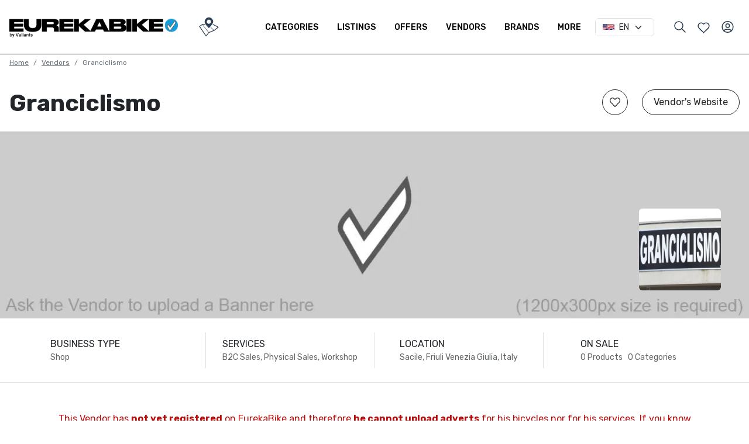

--- FILE ---
content_type: text/html; charset=UTF-8
request_url: https://eurekabike.com/vendor-details/granciclismo/sacile
body_size: 21962
content:
<!DOCTYPE html>
<html lang="en" class="en">

<head>
    <meta charset="utf-8">
    <meta name="format-detection" content="telephone=no">
    <link rel="preload" href="https://assetscache.eurekabike.com/assets-v2/css/styles.min.css?v=9" as="style">
    <link rel="preload" href="https://assetscache.eurekabike.com/assets-v2/js/all_scripts.js?v=9" as="script">



                <meta name="google-site-verification" content="qQblYXXC9e6DkPGOE7XkrxgOvov-uK7dU99_ERneonM">
        <meta name="ahrefs-site-verification" content="4927271a4cd4fb47e2962d27ee4dc86ca0076359511b8ea684f12572d2b72a5c">
        <meta name="google-site-verification" content="Nj8k-upJWzqbun5_-u-JoM8zzI0xPBbtOGwRsvn4Dxw">
        <meta property="og:locale" content="en_US">
    

    <meta name="msapplication-TileColor" content="#da532c">
    <meta name="theme-color" content="#ffffff">

    <meta name="viewport" content="width=device-width, initial-scale=1, shrink-to-fit=no">

    <title>Bicycle sales offers from the vendor Granciclismo from Sacile (PN) on EurekaBike.</title>

    <meta property="og:title" content="Bicycle sales offers from the vendor Granciclismo from Sacile (PN) on EurekaBike." />
    <meta property="og:site_name" content="EurekaBike" />
    <meta property="og:type" content="website">



            <link rel="canonical" href="https://eurekabike.com/vendor-details/granciclismo/sacile">
    

        <meta name="description" content="Best price deals for bicycle products and services atGranciclismoin Sacile (PN). Click here and check those out.">

    <meta property="og:description" content="Best price deals for bicycle products and services atGranciclismoin Sacile (PN). Click here and check those out.">
    <meta property="og:url" content="https://eurekabike.com/vendor-details/granciclismo/sacile">
    <meta name="keywords" content="Granciclismo sales offers, Granciclismo prices, Granciclismo deals, Granciclismo discount, Granciclismo bike parts, Granciclismo bike services">

    
    <meta NAME="robots" CONTENT="index,follow">

            <meta property="og:image" content="https://assetscache.eurekabike.com/webp/assets/uploads/users/20211015124941yujgxuyp0njpg-600x600.jpg.webp">
        <!--<meta property="og:image:width" content="600" />
        <meta property="og:image:height" content="600" />-->
        <meta name="msapplication-TileImage" content="https://assetscache.eurekabike.com/webp/assets/uploads/users/20211015124941yujgxuyp0njpg-600x600.jpg.webp">
    
    <meta property="og:image" content="https://assetscache.eurekabike.com/assets-v2/img/share-bike.jpg?v=2" />





    <base href="https://eurekabike.com/">

    <!-- Google fonts-->
    <!--
    <link rel="preconnect" href="https://fonts.googleapis.com">
    <link rel="preconnect" href="https://fonts.gstatic.com" crossorigin> -->

    <!-- Core theme CSS (includes Bootstrap)-->

    <!-- <script src="https://unpkg.com/current-device/umd/current-device.min.js"></script> -->


    <link rel="shortcut icon" href="https://eurekabike.com/favicon.ico">

    <link rel="preconnect" href="https://assetscache.eurekabike.com">
    <link rel="preconnect" href="https://assetscache.eurekabike.com" crossorigin>

    <link rel="preconnect" href="https://fonts.googleapis.com">
    <link rel="preconnect" href="https://fonts.gstatic.com" crossorigin>

    <link href="https://assetscache.eurekabike.com/assets-v2/css/styles.min.css?v=9" rel="stylesheet">
    <link href="https://fonts.googleapis.com/css2?family=Rubik:ital,wght@0,300;0,400;0,500;0,700;0,800;1,400&display=swap" rel="stylesheet">

    <!--  <script src="https://eurekabike.com/assets-v2/js/svg-inject.min.js"></script> -->
    <!--  <script src="https://eurekabike.com/assets-v2/js/header.js"></script>-->

    <script src="https://assetscache.eurekabike.com/assets-v2/js/all_scripts.js?v=9"></script>
    <script src="https://assetscache.eurekabike.com/assets-v2/js/scripts.min.js?v=8"></script>

    
    <!--<link rel="manifest" href="https://eurekabike.com/manifest-en.json">
    <script>
if('serviceWorker' in navigator) {
  window.addEventListener('load', function() {
    navigator.serviceWorker.register('https://eurekabike.com/pwabuilder-sw-en.js');
  });
  }
  </script>-->


    <!--<link href="https://assetscache.eurekabike.com/assets-v2/mpopup4/mpopup.min.css" rel="preload" as="style" onload="this.rel='stylesheet'">
<link href="https://cdn.jsdelivr.net/npm/remixicon@2.5.0/fonts/remixicon.css" rel="preload" as="style" onload="this.rel='stylesheet'">-->

    <!--<script src="https://www.google.com/recaptcha/api.js" defer></script>-->




</head>

<body>
    <!-- Navigation-->
    <div id="mainNav">
        <div id="menubarclose"></div>
        <nav class="navbar navbar-expand-lg navbar-dark">
            <div class="container-fluid">
                <a class="navbar-brand" href="https://eurekabike.com/"><img src="https://assetscache.eurekabike.com/assets-v2/img/logo.png"></a>

                <div class="d-flex ms-auto order-md-3" id="nav-other-items">
                    <div class="icon-list ms-md-3">
                        <span class="ps-0 pe-2 nav-link as-pointer" data-type="ajax" data-popup data-src="search">
                            <img loading="lazy" src="https://assetscache.eurekabike.com/assets-v2/svg/header-search.svg" height="24">
                        </span>
                    </div>
                    <div>
                        <a class="d-block d-md-none nav-link ps-0 pe-2" href="https://eurekabike.com/map">
                            <img src="https://assetscache.eurekabike.com/assets-v2/svg/header-map.svg" height="25">
                        </a>
                    </div>
                    <div class="d-none d-md-flex  align-items-center ">


                        <div class="icon-list">
                            <a class="px-md-2 px-1 nav-link" href="user/favourites">
                                <img loading="lazy" src="https://assetscache.eurekabike.com/assets-v2/svg/header-wishlist.svg" height="25">
                            </a>
                        </div>
                        <div>
                                                            <div class="">
                                    <div class="as-pointer ps-2 pe-2" data-popup data-src="auth/login" data-filter="#popup-login" data-type="ajax">
                                        <img class="icon icon-tabler icon-tabler-user-circle" onload="SVGInject(this)" src="https://assetscache.eurekabike.com/assets-v2/svg/user-circle.svg" alt="user" width="25">
                                    </div>
                                </div>
                                                    </div>
                    </div>
                    <button class="navbar-toggler shadow-none  border border-dark rounded-pill px-5-" data-options='{"dragToClose" : false}' type="button" data-bs-toggle="collapse" data-bs-target="#navbarResponsive" aria-controls="navbarResponsive" aria-expanded="false" aria-label="Toggle navigation">
                        <!--  Menu -->
                        <div class="d-flex align-items-center">
                            <div class="d-block d-md-none">
                                                                    <img class="icon icon-tabler icon-tabler-user-circle" onload="SVGInject(this)" src="https://assetscache.eurekabike.com/assets-v2/svg/user-circle.svg" alt="user" width="25">
                                                            </div>
                            <i class="ri-menu-line ps-2" style="line-height:1.4"></i>
                        </div>
                    </button>
                </div>



                                    <div class="d-block d-md-none w-100 pt-2">
                        <a class="btn btn-outline-primary w-100 text-uppercase " href="product-create/step-1">
                            <b>SELL</b>
                        </a>
                    </div>
                

                <div class="collapse navbar-collapse order-md-2" id="navbarResponsive">
                    <!-- <div class="d-flex my-3 mx-auto  align-items-center">
                        <a class="btn btn-primary mx-auto- my-md-0 " href="bike-search">
                            <b>SEARCH</b>
                        </a>
                        <div class="ms-auto d-flex align-items-center">
                            <div id="lang-changer-mobile"></div>
                        </div>
                    </div> -->
                    <div class="d-flex my-3 mx-auto w-100 align-items-center">
                                                    <a style="width: 106px;" class="btn btn-outline-primary ms-md-auto my-md-0 d-xl-none d-xxl-block d-md-block " href="product-create/step-1">
                                <b>SELL</b>
                            </a>
                        
                        <a class="btn btn-primary mx-md-auto my-md-0 d-xl-none d-xxl-block d-md-block " href="bike-search">
                            <b>SEARCH</b>
                        </a>
                        <a class="btn btn-primary- mx-auto- d-none d-md-block my-md-0 py-1" href="https://eurekabike.com/map">
                            <!--<img class="fill-white-" style="fill:#2c3e50" src="https://assetscache.eurekabike.com/assets-v2/svg/header-map.svg" onload="SVGInject(this)" height="34">-->
                            <svg xmlns="http://www.w3.org/2000/svg" viewBox="0 0 1000 1000" xml:space="preserve" data-inject-url="https://assetscache.eurekabike.com/assets-v2/svg/header-map.svg" class="fill-white-" style="fill:#2c3e50" height="34">
                                <path d="M465.95 25.29c-46.1 7.75-84.25 28.02-118.02 62.39-40.14 40.93-60.6 90.61-60.6 147.83 0 62.59 22.65 115.05 78.48 181.21 21.26 25.04 92.19 104.32 118.02 131.54l16.49 17.49 31-36.36c51.66-60.6 107.1-127.36 121.4-146.44 28.81-38.35 50.07-80.87 56.63-113.65 1.79-8.34 3.18-24.64 3.18-35.96 0-57.22-22.25-109.08-64.18-149.82-31.99-31-68.55-50.07-110.08-57.22-17.68-3.19-56.63-3.59-72.32-1.01zm56.03 112.06c38.74 8.35 71.13 40.14 80.27 78.88 8.35 35.57-1.99 70.74-28.81 97.56-31.99 31.99-77.89 39.94-118.22 20.46-65.57-31.39-80.27-116.83-29.01-168.1 26.03-26.01 60.2-36.35 95.77-28.8z"></path>
                                <path d="M695.84 373.01c-4.97 7.75-9.14 14.7-9.14 15.5s56.43 30 125.18 64.97 124.98 64.18 124.58 64.97c-.2 1.19-91 72.13-168.49 131.93l-11.13 8.54-84.05-74.51-84.05-74.5-5.56 5.37c-3.18 2.98-5.76 6.56-5.76 7.55 0 1.19 36.17 34.38 80.47 73.72 51.07 45.3 79.48 71.93 78.09 72.72-5.96 3.18-244.4 97.56-244.79 96.96-.4-.4-66.56-82.85-147.03-183.2-80.67-100.34-146.04-183-145.64-183.6.6-.6 26.03-1.39 56.63-1.99l55.44-1.19-10.93-17.49-10.73-17.68-45.9.2c-25.43 0-54.05.79-63.98 1.39l-17.88 1.39-73.94 50.47c-76.89 52.46-79.47 54.84-76.49 66.17 1.99 8.15 331.82 491.18 337.39 493.96 7.55 3.97 15.7 1.19 24.04-8.54 4.17-4.57 36.56-44.31 72.13-87.82l64.58-79.48 130.14-51.86 130.15-51.86 100.33-77.9c55.24-42.72 104.51-81.07 109.48-85.24 10.33-8.74 13.12-15.7 9.54-24.04-2.58-6.36-9.74-10.13-183-97.96L704.78 358.9l-8.94 14.11zM318.32 581.04c79.68 99.15 148.23 184.39 152.2 189.55l7.55 9.34-59.81 73.12c-32.78 40.34-60.2 73.52-61 73.72-.99.4-285.13-415.47-300.82-440.31l-3.18-5.16 58.81-40.33c32.39-22.06 59.61-40.14 60.21-40.14.79-.01 66.56 81.06 146.04 180.21z"></path>
                            </svg>
                        </a>
                        <div class="ms-auto d-flex align-items-center">
                            <div id="lang-changer-mobile"></div>
                        </div>
                    </div>

                    <ul class="navbar-nav text-uppercase ms-auto- py-md-4 py-lg-0 ">
                        <li class="nav-item subnavs d-md-none">
                            <a class="nav-link a-inherit cat-l0-link">Find</a>

                            <div class="header-large-nav-box start-0 top-auto w-100 bg-white">
                                <div class="p-md-4">
                                    <div class="row d-flex justify-content-between- g-md-4 g-2">

                                                                                    <div class="col-md-auto col-12 subnavs-level-2">
                                                <a href="bike-search?type%5B0%5D=listing" class="font-weight-500- cat-l1-link d-block mb-1 a-inherit">Listings</a>
                                            </div>
                                                                                    <div class="col-md-auto col-12 subnavs-level-2">
                                                <a href="bike-search?type%5B0%5D=offers" class="font-weight-500- cat-l1-link d-block mb-1 a-inherit">Offers</a>
                                            </div>
                                                                                    <div class="col-md-auto col-12 subnavs-level-2">
                                                <a href="bike-search?type%5B0%5D=vendors" class="font-weight-500- cat-l1-link d-block mb-1 a-inherit">Vendors</a>
                                            </div>
                                                                                    <div class="col-md-auto col-12 subnavs-level-2">
                                                <a href="bike-search?type%5B0%5D=motors" class="font-weight-500- cat-l1-link d-block mb-1 a-inherit">motors</a>
                                            </div>
                                                                                    <div class="col-md-auto col-12 subnavs-level-2">
                                                <a href="bike-search?type%5B0%5D=batteries" class="font-weight-500- cat-l1-link d-block mb-1 a-inherit">batteries</a>
                                            </div>
                                                                                    <div class="col-md-auto col-12 subnavs-level-2">
                                                <a href="bike-brands" class="font-weight-500- cat-l1-link d-block mb-1 a-inherit">Brands</a>
                                            </div>
                                        

                                    </div>
                                </div>
                            </div>

                        </li>

                        <li class="nav-item subnavs">
                            <a class="nav-link a-inherit cat-l0-link">Categories</a>
                            <div class="header-large-nav-box start-0 top-auto w-100 bg-white  ">
                                <div class="p-md-2">
                                    <div class="row d-flex justify-content-between- g-md-4 g-2">
                                                                                    <div class="col-md-auto col-12 subnavs-level-2">
                                                <a href="https://eurekabike.com/category1/bikes" class="p-md-2 font-weight-500- cat-l1-link d-block mb-1 a-inherit">Bikes</a>
                                                                                            </div>
                                                                                    <div class="col-md-auto col-12 subnavs-level-2">
                                                <a href="https://eurekabike.com/category1/framesets" class="p-md-2 font-weight-500- cat-l1-link d-block mb-1 a-inherit">Framesets</a>
                                                                                            </div>
                                                                                    <div class="col-md-auto col-12 subnavs-level-2">
                                                <a href="https://eurekabike.com/category1/wheels" class="p-md-2 font-weight-500- cat-l1-link d-block mb-1 a-inherit">Wheels</a>
                                                                                            </div>
                                                                                    <div class="col-md-auto col-12 subnavs-level-2">
                                                <a href="https://eurekabike.com/category1/tyres" class="p-md-2 font-weight-500- cat-l1-link d-block mb-1 a-inherit">Tyres</a>
                                                                                            </div>
                                                                                    <div class="col-md-auto col-12 subnavs-level-2">
                                                <a href="https://eurekabike.com/category1/drivetrain" class="p-md-2 font-weight-500- cat-l1-link d-block mb-1 a-inherit">Drivetrain</a>
                                                                                            </div>
                                                                                    <div class="col-md-auto col-12 subnavs-level-2">
                                                <a href="https://eurekabike.com/category1/cockpit" class="p-md-2 font-weight-500- cat-l1-link d-block mb-1 a-inherit">Cockpit</a>
                                                                                            </div>
                                                                                    <div class="col-md-auto col-12 subnavs-level-2">
                                                <a href="https://eurekabike.com/category1/accessories" class="p-md-2 font-weight-500- cat-l1-link d-block mb-1 a-inherit">Accessories</a>
                                                                                            </div>
                                                                                    <div class="col-md-auto col-12 subnavs-level-2">
                                                <a href="https://eurekabike.com/category1/protections-&-gear" class="p-md-2 font-weight-500- cat-l1-link d-block mb-1 a-inherit">Protections & Gear</a>
                                                                                            </div>
                                                                                    <div class="col-md-auto col-12 subnavs-level-2">
                                                <a href="https://eurekabike.com/category1/clothing" class="p-md-2 font-weight-500- cat-l1-link d-block mb-1 a-inherit">Clothing</a>
                                                                                            </div>
                                                                                    <div class="col-md-auto col-12 subnavs-level-2">
                                                <a href="https://eurekabike.com/category1/shoes" class="p-md-2 font-weight-500- cat-l1-link d-block mb-1 a-inherit">Shoes</a>
                                                                                            </div>
                                                                                    <div class="col-md-auto col-12 subnavs-level-2">
                                                <a href="https://eurekabike.com/category1/experiences" class="p-md-2 font-weight-500- cat-l1-link d-block mb-1 a-inherit">Experiences</a>
                                                                                            </div>
                                                                                    <div class="col-md-auto col-12 subnavs-level-2">
                                                <a href="https://eurekabike.com/category1/others" class="p-md-2 font-weight-500- cat-l1-link d-block mb-1 a-inherit">Others</a>
                                                                                            </div>
                                                                            </div>

                        </li>

                        <li class="nav-item d-none d-md-block"><a class="nav-link" href="bike-search?type%5B0%5D=listing">Listings</a></li>
                        <li class="nav-item d-none d-md-block"><a class="nav-link" href="bike-search?type%5B0%5D=offers">Offers</a></li>
                        <li class="nav-item d-none d-md-block"><a class="nav-link" href="bike-search?type%5B0%5D=vendors">Vendors</a></li>
                        <li class="nav-item d-none d-md-block"><a class="nav-link" href="bike-brands">Brands</a></li>
                        <!--  <li class="nav-item"><a class="nav-link" href="#">About us</a></li>
                        <li class="nav-item"><a class="nav-link" href="#">How does it work</a></li> -->
                        <li class="nav-item subnavs">
                            <a class="nav-link a-inherit cat-l0-link">More</a>

                            <div class="header-large-nav-box start-0 top-auto w-100 bg-white  ">
                                <div class="p-md-4">
                                    <div class="row d-flex justify-content-between- g-md-4 g-2">
                                        <!--<div class="col-md-auto col-12 subnavs-level-2 d-none d-md-block">
                                            <a class="font-weight-500- cat-l1-link d-block mb-1 a-inherit">Motors & Batteries</a>
                                        </div>-->
                                        <div class="col-md-auto col-12 subnavs-level-2 d-none d-md-block">
                                            <a href="bike-search?type%5B0%5D=motors" class="font-weight-500- cat-l1-link d-block mb-1 a-inherit">Motors</a>
                                        </div>
                                        <div class="col-md-auto col-12 subnavs-level-2 d-none d-md-block">
                                            <a href="bike-search?type%5B0%5D=batteries" class="font-weight-500- cat-l1-link d-block mb-1 a-inherit">Batteries</a>
                                        </div>

                                        <div class="col-md-auto col-12 subnavs-level-2">
                                            <a href="how-it-works" class="font-weight-500- cat-l1-link d-block mb-1 a-inherit">How does it work</a>
                                        </div>
                                        <div class="col-md-auto col-12 subnavs-level-2">
                                            <a href="about-us" class="font-weight-500- cat-l1-link d-block mb-1 a-inherit">About us</a>
                                        </div>


                                    </div>
                                </div>
                            </div>

                        </li>

                        <li class="nav-item d-md-none"><a class="nav-link" href="user/favourites">My Favorites</a></li>
                        <li class="nav-item d-md-none"><a class="nav-link" href="user/profile/intersted-in">I am interested in...</a></li>


                        <li class="nav-item" id="lang-changer-desktop">
                            <div class="input-group border rounded" style="max-width:111px; min-width:101px">
                                <span style="background-color: #FFF" class="input-group-text border-0 pe-0">
                                    <img src="https://assetscache.eurekabike.com/assets-v2/svg/en.svg" width="21">
                                </span>
                                <form id="langform" method="post">
                                    <input type="hidden" id="lang_change_url" name="lang_change_url" value="https://eurekabike.it/dettagli-venditore/granciclismo/sacile">
                                    <select id="langchange" name="lang" class="form-select form-select-sm border-0" style="outline: none !important;box-shadow: none !important;">
                                        <option value="en" selected>EN</option>
                                        <option value="it" >IT</option>
                                    </select>
                                </form>
                            </div>
                        </li>


                                                    <li class="d-md-none nav-item">
                                <a class="as-pointer  nav-link" data-popup="" data-src="auth/login" data-filter="#popup-login" data-type="ajax">
                                    Login                                </a>
                            </li>
                        
                        <li class="d-md-none nav-item">
                            <hr>
                            <div class="d-flex">
                                <span class="ps-0 pe-2 nav-link as-pointer" data-type="ajax" data-popup data-src="search">
                                    <img loading="lazy" src="https://assetscache.eurekabike.com/assets-v2/svg/header-search.svg" height="25">
                                </span>
                                <a class="px-1 nav-link" href="user/favourites">
                                    <img loading="lazy" src="https://assetscache.eurekabike.com/assets-v2/svg/header-wishlist.svg" height="25">
                                </a>
                            </div>
                        </li>
                        <!--   <li class="nav-item"><a class="nav-link" href="#">Menu 4</a></li> -->






                        <!--  <li class="nav-item icon-list d-none">
                            <a class="nav-link" href="#">
                                <svg xmlns="http://www.w3.org/2000/svg" class="icon icon-tabler icon-tabler-menu-2" width="30" height="30" viewBox="0 0 24 24" stroke-width="1.5" stroke="#2c3e50" fill="none" stroke-linecap="round" stroke-linejoin="round">
                                    <path stroke="none" d="M0 0h24v24H0z" fill="none" />
                                    <line x1="4" y1="6" x2="20" y2="6" />
                                    <line x1="4" y1="12" x2="20" y2="12" />
                                    <line x1="4" y1="18" x2="20" y2="18" />
                                </svg>
                            </a>
                        </li> -->

                    </ul>
                </div>


            </div>
        </nav>

    </div>

    <!--render('content') Start-->
    

<style>
    * {
        user-select: none;
    }

    .brand-logo-image {
        width: 140px;
        height: 140px;
    }

    @media(max-width:768px) {
        .brand-logo-image {
            width: 80px;
            height: 80px;
        }

        .mb-wit {
            width: 200px !important;
        }

        .customer-logos img {
            padding: 17px 50px;
        }

        .btn.btn-outline-primary.font-weight-600.text-uppercase {
            font-size: .7rem;
            padding: .575rem .5rem;
        }

        .concc {
            padding-left: 0px !important;
        }

        .btn.btn-primary.font-weight-600.text-uppercase {
            font-size: .7rem;
        }

        .contact-section .order-1 {
            border-right: 0px solid #dee2e6 !important;
        }

        .context {
            padding-right: 0px !important;
        }

        .surnamefild {
            margin-top: 10px;
        }

        .mb-d-flex {
            display: flex !important;
        }

        .sendemailtext {
            padding-top: 0;
            margin-bottom: 0;
            font-family: Rubik, sans-serif;
            font-size: 15px;
            /* color: var(--bs-primary); */
        }

        .context-2 {
            padding-left: 10px !important;
        }

        .doption {
            width: 200px;
        }

        .op-lst {
            padding-left: 30px;
        }

        .type-bx {
            padding-top: 4px !important;
            padding-bottom: 4px !important;
            /* padding-left: 16px !important;
            padding-right: 3px !important; */
        }

    }

    .list-start-to-end li {
        float: left;
        list-style: none;
        padding-right: 8px;
    }

    .list-start-to- li {

        list-style: none;
        padding-right: 8px;
    }

    .list-start-to- .t1 {
        width: 21%;
        float: left;
    }

    .list-start-to li {

        list-style: none;
        padding-right: 8px;
    }

    .list-start-to .t1 {
        width: 40%;
        float: left;
    }

    .directionimg img {
        width: 40px;
    }

    .concc {
        padding-left: 24px;
    }

    .customer-logos img {
        padding: 10px;
    }

    .contact-section {
        padding-top: 26px;
    }

    .contact-section .order-1 {
        border-right: 1px solid #dee2e6;
    }

    .context {
        padding-right: 110px;
    }

    label {
        padding-bottom: 4px;
    }

    .sendemailtext {
        padding-top: 0;
        margin-bottom: 0;
        font-family: Rubik, sans-serif;
        /*   color: var(--bs-primary); */
        font-size: 16px;
    }

    .contetxt {
        margin-bottom: 0;
    }

    .contact-p1 {
        padding-bottom: 20px;
    }

    .context-2 {
        padding-left: 110px;
    }

    .color-azure {
        color: var(--bs-primary);
        font-size: 16px;
    }

    .contact-form label {
        font-size: 14px;
    }
</style>

<input type="hidden" name="vendor_id" id="vendor_id" value="636">


<input type="hidden" name="vendor_id" id="vendor_id" value="636">
<div>
    <div class="page-title-sec-">
        <div class="container-fluid">
            <div class="row">
                <div class="col-md-12">
                    <nav aria-label="breadcrumb">
                        <ol class="breadcrumb">

                            <li class="breadcrumb-item ">
                                <a class="text-muted" href="https://eurekabike.com/">Home</a>
                            </li>

                            <li class="breadcrumb-item ">
                                <a class="text-muted" href="bike-search?type%5B0%5D=vendors"> Vendors </a>
                            </li>

                            <li class="breadcrumb-item active">Granciclismo</li>
                        </ol>
                    </nav>
                </div>
            </div>



            <div class="row g-md-3 g-2 align-md-items-center- mt-3 ">
                <div class="col-md-4">
                    <h1 class="title mb-0 font-weight-600 mb-3 mb-md-0">Granciclismo</h1>
                </div>
                <div class="col-md-8">
                    <div class="row g-0 g-md-3 align-md-items-center">
                                                <div class=" col-12  d-flex align-self-start">

                            <div class="ms-0  mt-md-0 ms-md-auto d-flex">
                                <div class="gap-2 hstack">

                                    <div>

                                                                                    <span class="btn btn-outline-dark p-0 add-to-favourites rounded-circle as-pointer position-relative">
                                                <img alt="Granciclismo Vendor page | EurekaBike" src="https://assetscache.eurekabike.com/assets-v2/svg/heart.svg" onload="SVGInject(this)" height="18" class="m-3- fill-white- position-absolute top-50 start-50 translate-middle">
                                            </span>
                                        
                                    </div>

                                    <div>                                             <a target="_blank" class="mt-2- mt-md-0 ms-md-4 ms-0 btn btn-outline-dark btn-sm- rounded-pill  overflow-hidden- " href="http://www.granciclismo.it/">Vendor's Website                                            </a>
                                        
                                        
                                    </div>
                                </div>
                            </div>
                        </div>
                    </div>
                </div>


            </div>

        </div>


    </div>




    <style>
    </style>

    <div class="">
        <section class="mt-4 position-relative">
            <div class="">
                <div class="div" style="position: absolute;top: 0;left: 0;width: 100%;height: 100%; ">
                    <div id="product_carousel" class="f-carousel" style="opacity:0;z-index:1">
                                                    <div class="f-carousel__slide w-100 d-flex display-web">
                                <a class="w-100 d-block"  href="http://www.granciclismo.it/" target="_blank" >
                                    <img alt="Granciclismo Vendor page | EurekaBike" data-lazy-src="https://assetscache.eurekabike.com/webp/assets/uploads/banners/20211015124941ukyj9mz7wv-1600x680.jpg.webp" class="d-block img-fluid" style="width:100%; object-fit:cover; ">
                                </a>
                            </div>
                                            </div>
                </div>
                                    <div class="d-block d-md-none">
                        <img id="topslide_mobile_placeholder_image" class="w-100" src="https://assetscache.eurekabike.com/webp/assets/uploads/banners/20211015124941ukyj9mz7wv-1600x680.jpg.webp" alt="">
                    </div>
                                                    <div class="d-none d-md-block">
                        <img id="topslide_desktop_placeholder_image" class="w-100" src="https://assetscache.eurekabike.com/webp/assets/uploads/banners/20211015124941ukyj9mz7wv-1600x680.jpg.webp" alt="">
                    </div>
                            </div>

            <div class="position-absolute w-100- bottom-0 end-0 p-5 d-none d-md-block" style="z-index:2">
                <div class="container0 text-end brand-logo-section">
                    <span data-tippy-placement="top" data-tippy-theme="light" data-info-tooltip class="d-inline-block">
                        <img alt="Granciclismo Vendor page | EurekaBike" onclick="$('#brand-products-buton')[0].click()" class="brand-logo-image logo-hover-zoom- rounded w-100- " style="object-fit: contain;" loading=lazy src="https://assetscache.eurekabike.com/webp/assets/uploads/users/20211015124941yujgxuyp0njpg-400x400.jpg.webp">
                        <span class="tooltip-html d-none text-start">Go to all the results from this vendor</span>
                    </span>
                </div>
            </div>


            <div class="position-absolute top-100 end-0 w-100 translate-middle-y p-3 d-block d-md-none" style="z-index:2">
                <div class="container0 text-end">
                    <span data-tippy-placement="top" data-tippy-theme="light" data-info-tooltip class="d-inline-block">
                        <img alt="Granciclismo Vendor page | EurekaBike" onclick="$('#brand-products-buton')[0].click()" onload="(document.getElementById('imagespace')).style.height = (this.offsetHeight/2+'px')" class="brand-logo-image  logo-hover-zoom- rounded w-100- shadow-sm" style="object-fit: contain; " loading=lazy src="https://assetscache.eurekabike.com/webp/assets/uploads/users/20211015124941yujgxuyp0njpg-400x400.jpg.webp">
                        <span class="tooltip-html d-none text-start">Go to all the results from this vendor</span>
                    </span>
                </div>
            </div>

        </section>
    </div>

    <div id="imagespace" style="height: 40px;"></div>
    <section class="mt-3- position-relative text-white-">
        <!--  <div class="position-absolute start-0 top-0 w-100 height-100 opacity-4" style="z-index:1;background:url(assets/img/brand-details-bg.jpg); background-size:1080px"></div> -->
        <div class="d-md-none border-top mt-4"></div>
        <div class="border-top- border-bottom overflow-auto">
            <div class="container-xl py-md-4 position-relative" style="z-index:2; min-width:700px">

                <div class="row align-items-streched g-md-5 g-3">
                    <div class="col-3 col-md-3 d-flex">
                        <div class="mx-auto- py-2  height-100 w-100">
                            <div class="gap-1 vstack">
                                <div class="text-uppercase text-primary- font-weight-500-  text-uppercase">Business type</div>
                            </div>
                            <div class="list-start-to-end">
                                                                <div class="opacity-7 small">Shop</div>
                            </div>
                        </div>

                    </div>
                    <div class="col-3 col-md-3 d-flex border-start border-end">
                        <div class="mx-auto py-2 height-100 type-bx">
                            <div class="gap-1 vstack ">
                                <div class="text-uppercase text-primary- font-weight-500- text-uppercase">Services</div>
                                <div class="list-start-to-end">
                                                                        <div class="opacity-7 small">B2C Sales, Physical Sales, Workshop</div>
                                </div>
                            </div>
                        </div>

                    </div>

                    <div class="col-3 col-md-3 d-flex border-end">
                        <div class="mx-auto py-2  height-100 type-bx">
                            <div class="gap-1 vstack ">
                                <div class="text-uppercase text-primary- font-weight-500- text-uppercase">Location</div>
                                <div class="opacity-7 small">
                                    Sacile, Friuli Venezia Giulia, Italy </div>
                            </div>
                        </div>
                    </div>
                    <div class="col-3 col-md-3 d-flex">
                        <div class="mx-auto py-2  height-100 mb-wit type-bx">
                            <div class="gap-1 vstack onsel">
                                <div class="text-uppercase text-primary- font-weight-500-">On Sale</div>
                                <div class="opacity-7 small directionimg">
                                                                        0                                    Products &nbsp;
                                    0 Categories                                </div>

                            </div>
                        </div>
                    </div>
                </div>
            </div>
        </div>
    </section>


    
            <div class="border-bottom py-md-5 py-4">
            <div class="container">
                                    <p class="text-danger m-0 text-center">This Vendor has <strong>not yet registered</strong> on EurekaBike and therefore <strong>he cannot upload adverts</strong> for his bicycles nor for his services. If you know him, please tell him to <strong>reach out with</strong> EurekaBike at <strong>+ 39-348-4381018</strong> or at <strong>info@eurekabike.com</strong>. We will explain him how to register and to start showcasing adverts for his items <strong>in literally seconds</strong>!</p>
                            </div>
        </div>
    
    <div class="container">
        
    </div>


    <!--start contact section-->
    <section class="border-top- border-bottom py-md-5 py-4 mb-md-3 ">
        <div class="container">
            <h3 class="text-center font-weight-600 ">Granciclismo Contacts</h3>
            <div class="text-center" id="shoptimings_text_box">
                <style>
                    .tim-btn-hvr {

                        border: 1px solid #FFF
                    }

                    .tim-btn-hvr:hover {
                        border: 1px solid rgba(0, 0, 0, .1);
                    }
                </style>
                <div class="btn btn-sm tim-btn-hvr" data-tippy-theme="light" data-info-tooltip data-popup data-src="vendor/shop-timings/4e6a4d32" data-type="ajax">
                    <span class="tooltip-html d-none text-start">Click to view Shop Hours</span>
                    
            </div>



                        
            <div class="text-center my-md-4 my-3 ">
                <div class="btn btn-outline-primary font-weight-600 text-uppercase">
                    <span class="hide-contact-btn" style="display: none;" onclick="$('.contact-section').hide();$(this).hide();$('.show-contact-btn').show();"> Hide Contacts </span>
                    <span class="show-contact-btn" onclick="$('.contact-section,.hide-contact-btn').show();$(this).hide()">Show Contacts</span>
                </div>
            </div>
        </div>
        <div class="contact-section" style="display: none;">
            <div class="container">
                <div id="thumb_slider" class="row g-3 g-md-4">
                    <div class="row">
                        <div class="col-md-6 col-12 order-1 order-md-1 ms-md-auto context">
                            <div class="d-flex flex-column ms-auto font-weight-500 my-2 my-md-0">
                                                                <div class="contact-p1">

                                    <span class="border-bottom d-block px-4 mb-4 d-md-none" style="margin: 0 auto; width:150px;"></span>
                                    <div class="text-md-start text-center w-100 d-block">
                                        <!--  <span class="border-bottom d-block px-5 mb-2 d-md-none"></span> -->
                                        <label class="font-weight-400 color-azure-">Phone contacts                                        </label>
                                    </div>
                                                                            <a onclick='$(".fist_show_no_0").hide();$(".second_show_no_0").show();$(this).attr("href",$(this).attr("data-href"));$(this).one().click()' data-href="tel:+39-043-4781005" href="javascript:void(0)" class="btn btn-primary w-100 mb-3 ">
                                            <span class="pe-4">Call the Vendor</span>
                                            <span>
                                                <img loading="lazy" src="https://assetscache.eurekabike.com/assets-v2/svg/phone.svg" class="fill-white" width="18" onload="SVGInject(this)" style="transform: scaleX(-1);">
                                                <span class="fist_show_no_0">+39-043-4781***</span>
                                                <span class="second_show_no_0" style="display:none;">+39-043-4781005</span>
                                            </span>
                                        </a>

                                                                    </div>



                                <div class="contact-p1">
                                    <span class="border-bottom d-block px-4 mb-4 d-md-none" style="margin: 0 auto; width:150px;"></span>

                                    <div class="text-md-start text-center w-100 d-block">
                                        <!-- <span class="border-bottom d-block px-5 mb-2 d-md-none"></span> -->
                                        <label class="font-weight-400 color-azure- ">Address                                        </label>
                                    </div>
                                    <p class="opacity-7- font-weight-400 text-center text-md-start">
                                        viale s, Viale S. Giovanni del Tempio, 26<br>                                        33077                                        Sacile                                         (PN)                                        Friuli Venezia Giulia,
                                         </p>
                                    <div class="mt-2 text-center text-md-start">
                                        <button data-popup data-src="vendor/shop-timings/4e6a4d32" data-type="ajax" class="btn btn-outline-dark small-custom-btn rounded-pill btn-sm text-uppercase">
                                            <small>Opening Hours </small><svg xmlns="http://www.w3.org/2000/svg" class="icon icon-tabler icon-tabler-arrow-right" width="16" height="16" viewBox="0 0 24 24" stroke-width="1.5" stroke="#2c3e50" fill="none" stroke-linecap="round" stroke-linejoin="round">
                                                <path stroke="none" d="M0 0h24v24H0z" fill="none" />
                                                <line x1="5" y1="12" x2="19" y2="12" />
                                                <line x1="13" y1="18" x2="19" y2="12" />
                                                <line x1="13" y1="6" x2="19" y2="12" />
                                            </svg></button>

                                                                                    <a href="https://www.google.com/maps/dir/?api=1&origin=&destination=45.94858,12.5086" class="btn btn-outline-dark small-custom-btn rounded-pill btn-sm text-uppercase ms-2" target="_blank">
                                                <small>Map to store</small></a>
                                        
                                    </div>
                                    <div class="font-weight-400 mt-4 text-md-start text-center">Say that you found them on                                        <img src="https://assetscache.eurekabike.com/assets-v2/img/logo.png" height="16" class="ms-1" loading="lazy" alt="Eurekabike">
                                    </div>

                                                                        <div class="contact-p1 mt-4">

                                        <span class="border-bottom d-block px-4 mb-4 d-md-none" style="margin: 0 auto; width:150px;"></span>
                                        <div class="text-md-start text-center w-100 d-block">
                                            <!--  <span class="border-bottom d-block px-5 mb-2 d-md-none"></span> -->
                                            <label class="font-weight-400 color-azure-">Email contacts                                            </label>
                                        </div>
                                                                                    <a onclick='$(".fist_show_email_0").hide();$(".second_show_email_0").show();$(this).attr("href",$(this).attr("data-href"));$(this).one().click()' data-href="mailto:granciclismo@iol.it" href="javascript:void(0)" class="btn btn-primary w-100 mb-3 ">
                                                <span class="pe-4">Email contacts</span>
                                                <span>
                                                    <img loading="lazy" src="https://assetscache.eurekabike.com/assets-v2/svg/envelope.svg" class="fill-white" width="18" onload="SVGInject(this)" style="transform: scaleX(-1);">
                                                    <span class="fist_show_email_0">*****iclismo@iol.it</span>
                                                    <span class="second_show_email_0" style="display:none;">granciclismo@iol.it</span>
                                                </span>
                                            </a>


                                                                            </div>

                                    
                                    
                                </div>
                            </div>
                        </div>

                        <div class="col-12 col-md-6 order-2 order-md-2 ms-md-auto context-2">
                            <form data-ajaxaction="vendor/user_enquiry_api" data-ajaxaction-msgtype="sw" class="contact-form">
                                <input type="hidden" name="vendor_id" value="636">
                                <div class="d-flex flex-column gap-2">
                                    <span class="border-bottom d-block px-4 mb-4 d-md-none" style="margin: 0 auto; width:250px;"></span>

                                    <div class="text-md-start text-center w-100 d-block">
                                        <label class="font-weight-400 color-azure-" style="font-size: inherit;">
                                            <span class="d-block px-3 px-md-0">Send an email to Granciclismo</span>
                                        </label>
                                    </div>

                                    <div>
                                        <label>Ask something <span class="text-danger">*</span></label>
                                        <textarea rows="6" onkeypress='$("#remaintext").html("Max length allowed is 500 characters. You have "+(500 - this.value.length)+" left.")' minlength="20" maxlength="500" name="message" required="" placeholder="E.G. do you evaluate bike exchange?" class="form-control"></textarea>
                                        <div id="remaintext" class="mt-2 small text-muted ps-2"></div>
                                    </div>
                                    <div>
                                        <label>Your name <span class="text-danger">*</span></label>
                                        <div class="row">
                                            <div class="col-md-6 col-12">
                                                <input name="name" type="text" required="" placeholder="Name" class="form-control">
                                            </div>
                                            <div class="col-md-6 col-12 surnamefild">
                                                <input name="surname" type="text" placeholder="Surname" class="form-control">
                                            </div>
                                        </div>
                                    </div>
                                    <div>
                                        <label>Enter Your Email <span class="text-danger">*</span></label>
                                        <input name="email" type="email" required="" placeholder="Your best email here" class="form-control">
                                    </div>
                                    <div>
                                        <label>Enter Your Phone no.</label>
                                        <input name="phone_no" type="tel" placeholder="Phone No." class="form-control">
                                    </div>
                                    <div>
                                        <p><input required type="checkbox" id="checkbox" name="checkbox" value="checkbox">
                                            I want to recive email from EurekaBike. EurekaBike takes your Privacy seriously. Go to our privacy settings for details.</p>
                                    </div>

                                    <div>
                                        <button class="btn-primary w-100 btn">Send e-mail to Vendor</button>
                                    </div>
                                </div>


                            </form>
                        </div>


                    </div>
                </div>
            </div>

    </section>


    <!-- All the deal from vendor -->
        <div class="container-fluid border-top- border-bottom py-md-5 py-4" id="alldeals">
        <section class="bg-black- text-white-">
            <div class="">
                <div class="text-center mb-md-4">
                    <h3 class="text-center font-weight-600 mb-4">Granciclismo Sales Offers</h3>
                </div>
                <div class="container-xl pb-4-">
                    <div class="overflow-auto">
                        <div class="hstack gap-3 justify-content-center mb-3">
                            
                        </div>
                    </div>

                    
                    
                    <div class="text-center ">
                        <button style="display: none;" class="mb-3 btn btn-outline-dark rounded-pil" id="reset_search">Reset</button>
                    </div>

                </div>
            </div>
        </section>


        <div class="position-relative">
            <form action="" id="searchform" data-search-action="bike-search/search-bike-api">
                <input type="hidden" name="cat_l3[]" id="cat_l3">
                <input type="hidden" name="cat_l2[]" id="cat_l2">
                <input type="hidden" name="cat_l1[]" id="cat_l1">
                <input type="hidden" name="cp1Id" id="cp1Id">
                <input type="hidden" name="cp2Id" id="cp2Id">
                <input type="hidden" name="cp3Id" id="cp3Id">
                <input type="hidden" name="page" value="vendor-details">
                <input type="hidden" name="keyword" value="">
                <!--  <input type="hidden" name="type[lsiting]" value="lsiting"> -->
                <input type="hidden" name="type[offers]" value="offers"><!--
            <input type="hidden" name="type[vendors]" value="vendors">
            <input type="hidden" name="type[motors]" value="motors">
            <input type="hidden" name="type[batteries]" value="batteries"> -->
                <input type="hidden" name="vendor[636]" value="636">
            </form>


            <div id="search-result" class="container- position-relative" style="min-height: 80px;">
                <div id="result-loader" class="position-absolute w-100 height-100 bg-white opacity-7" style="display:none; z-index:100">
                    <div class="d-flex justify-content-center align-items-center height-100">
                        <div class="spinner-border text-primary" role="status">
                            <span class="visually-hidden">Loading...</span>
                        </div>
                    </div>
                </div>
                <div id="no-result-found" class="w-100 height-100 opacity-7 text-center mb-4" style="display:none">
                    <span>
                        This Vendor has not active Selling Offers at the moment.                    </span>
                </div>

                <div id="result-shown-txt" class="w-100 height-100 opacity-7 text-center mb-4 mt-1" style="display:none">

                    Find here the <span id="result-shown-count" class="font-weight-500"></span> most relevant sales offer from                    Granciclismo                </div>

                <div id="remaining-txt" class="w-100 height-100  text-center mb-4" style="display:none">
                                        <div class="text-center mt-3- mb-4 row g-4 align-items-center" id="searchsection">

                        <div class="col-6 text-end">
                            <a href="bike-search?vendor%5B0%5D=636&type%5B0%5D=lsiting&type%5B1%5D=offers" class="btn btn-primary font-weight-600 text-uppercase">See All Offers</a>
                        </div>
                        <div class="col-6 text-start">
                            <div class="btn btn-outline-primary font-weight-600 text-uppercase">
                                <span class="hide-product-btn" onclick="$('.product-section').hide();$(this).hide();$('.show-product-btn').show();">Hide Results</span>
                                <span class="show-product-btn" style="display: none;" onclick="$('.product-section,.hide-product-btn').show();$(this).hide()">Show more relevant</span>
                            </div>
                        </div>
                    </div>
                </div>


                <div class="mt-3"></div>
                <div class="product-section">
                    <div id="search-row" class="row g-4"></div>
                </div>
            </div>

        </div>

    </div>

    <!-- end All the deal from vendor -->
    <!--
<style>
    .hide-news-btn:hover,
    .show-news-btn:hover {
        color: #199bd7
    }
</style> -->
    
        <section>
        <div id="news_container">
            <div class="border-top pt-md-5 pt-4 mb-md-3-"></div>
            <div class="container">
                <h3 class="text-center font-weight-600 ">Latest News from Granciclismo</h3>
                <div class="text-center my-md-4 my-3 ">
                    <div class="btn btn-outline-primary font-weight-600 text-uppercase">
                        <span class="hide-news-btn" onclick="$('.news-section').hide();$(this).hide();$('.show-news-btn').show();">Hide News</span>
                        <span class="show-news-btn" style="display: none;" onclick="$('.news-section,.hide-news-btn').show();$(this).hide()">Show news</span>
                    </div>
                </div>
            </div>
        </div>
        <div class="news-section">
                        <section style="display:none">
                <div class="container-fluid">

                    <div id="thumb_slider" class="row g-3 g-md-4" ">
                                </div>
        </div>
    </section>

    
    <section class="border-top-  my-3- container-fluid">
        <style>
            .captio-style-1 {}

            .captio-style-2 {
                font-weight: 600;
            }
        </style>
        
            </section>
</div>

    <style>
        #news_container {
            display: none;
        }
    </style>

<!-- End Latest News -->


    <!-- Start Dealer Section -->
    <section class="pb-4 mt-3- position-relative text-white- border-top border-bottom">
        <!--  <div class="position-absolute start-0 top-0 w-100 height-100 opacity-4" style="z-index:1;background:url(assets/img/brand-details-bg.jpg); background-size:1080px"></div> -->
        <div class="d-md-none border-top mt-4"></div>
        <div class="py-4">
            <div class="container py-md-5">
                <h3 class="text-center font-weight-600 mb-md-3 mb-3">Granciclismo is dealer for</h3>
                <div class="customer-logos slider">
                                            <div class="slide"><a href="https://eurekabike.com/bike-brands/cannondale"><img src="https://eurekabike.com/assets/uploads/brands/20200508105045s9ipe6sybl.jpg" loading="lazy"></a></div>
                                            <div class="slide"><a href="https://eurekabike.com/bike-brands/specialized"><img src="https://eurekabike.com/assets/uploads/brands/20200508055955qaafriw0dg.jpg" loading="lazy"></a></div>
                                            <div class="slide"><a href="https://eurekabike.com/bike-brands/trek"><img src="https://eurekabike.com/assets/uploads/brands/20200508055743kc2rrtu90e.jpg" loading="lazy"></a></div>
                                    </div>
            </div>
        </div>
    </section>


<!-- End Dealer Section  -->

<!-- Start Fact Section -->
<section class="border-bottom py-md-5 py-4  ">
    <div class="container">
        <h3 class="text-primary- text-uppercase- font-weight-600 text-center mb-3">
            Facts </h3>
        <div class="read_more_box">
            <div class="read_more_text overflow-hidden m-0 p-0" data-max-height="450">
                Granciclismo di Ennio Salvador & C. s.a.s is a bicycle shop placed in Sacile (PN) - Friuli Venezia Giulia,  near Caneva, Cordignano (TV), Fontanafredda, Brugnera, Gaiarine (TV). Check out Granciclismo di Ennio Salvador & C. s.a.s's offers and find the best deal for you. MTB, Mountain Bike, eBikes, Electric Bikes, Travel and Adventure Bikes, Trekking Bikes, Gravel Bikes, ...  from the best brands like Cannondale, Specialized, Trek. All selected for you by Luca e Lisa in order to get you with the best choice for your needs. At Granciclismo di Ennio Salvador & C. s.a.s's, a shop selected for you by Eureka.Bike, you will find products and services designed right on the purpose to satisfy your will to ride a bike: bikes, bike Helmets, bicycle workshop, bike Consultancy, used Bikes Valuation, ...  Still waiting? Call now Granciclismo di Ennio Salvador & C. s.a.s at the number you find here aside and speak with their expert and full of bike knowledge personnel. Or... just write an email with your questions.            </div>
            <span class="as-pointer"><b class="read_more_btn" style="display: none;">Read More...</b> <b class="read_less_btn" style="display: none;">Hide</b></span>

        </div>
    </div>
</section>

<!-- End Fact Section -->
<!-- Start featurs Section -->
    <section class=" mt-3- position-relative text-white- border-bottom py-md-5 py-4">
        <!--  <div class="position-absolute start-0 top-0 w-100 height-100 opacity-4" style="z-index:1;background:url(assets/img/brand-details-bg.jpg); background-size:1080px"></div> -->
        <div class="container-xl pt-md-4- position-relative">
            <h3 class="text-center font-weight-600 mb-4">Granciclismo Pictures</h3>
            <div class="row row-cols-3 g-1">
                                    <div class="col">
                        <a class="d-block" data-fancybox="gallery" data-type="image" data-rel="vimages" href="https://eurekabike.com/assets/uploads/shop-verification-images/20211015124941va6w1y3jl8.jpg">
                            <img class="w-100" src="https://assetscache.eurekabike.com/webp/assets/uploads/shop-verification-images/20211015124941va6w1y3jl8-400x400.jpg.webp" alt="Granciclismo Vendor page | EurekaBike">
                        </a>
                    </div>
                            </div>
        </div>
    </section>

<!-- Start featurs Section -->
<section class="pt-4 mt-3- position-relative text-white-">
    <!--  <div class="position-absolute start-0 top-0 w-100 height-100 opacity-4" style="z-index:1;background:url(assets/img/brand-details-bg.jpg); background-size:1080px"></div> -->
    <div class="container-xl pt-md-4 position-relative">
        <h3 class="text-center font-weight-600">Granciclismo Features</h3>
        <div class="text-center my-md-4 my-3">
            <div class="btn btn-outline-primary font-weight-600 text-uppercase">
                <span class="hide-feature-btn" onclick="$('.feature-section').hide();$(this).hide();$('.show-feature-btn').show();">Hide features</span>
                <span class="show-feature-btn" style="display: none;" onclick="$('.feature-section,.hide-feature-btn').show();$(this).hide()">Show features</span>
            </div>
        </div>
    </div>

    <div class="d-md-none border-top mt-4"></div>

    <div class="border-top- border-bottom  overflow-auto">
        <div class="feature-section">
            <div class="container-xl pb-md-4 position-relative" style="z-index:2; min-width:500px">
                <div class="row align-items-streched g-0">
                    <div class="col-5 col-md-4 d-flex">
                        <div class="mx-auto- py-4  height-100">
                            <div class="gap-1 vstack ">
                                <div class="text-uppercase text-primary- font-weight-500-">General info</div>
                                <table class="w-100" cellpadding="6">
                                                                                <tr class="opacity-7 small align-top">
                                                <td class="ps-0">Surface</td>
                                                <td>NA</td>
                                            </tr>
                                                                                <tr class="opacity-7 small align-top">
                                                <td class="ps-0">Home Delivery</td>
                                                <td>No</td>
                                            </tr>
                                                                                <tr class="opacity-7 small align-top">
                                                <td class="ps-0">Home Pick-up</td>
                                                <td>No</td>
                                            </tr>
                                    
                                                                            <tr class="opacity-7 small align-top">
                                            <td style="width: 120px" class="ps-0">Official dealer</td>
                                            <td>
                                                Cannondale, Specialized, Trek

                                            </td>
                                        </tr>
                                                                    </table>

                                <!-- <div class=" opacity-7 small">15130 Concord Circle , 25969
                            </div>
                            <div class="opacity-7 small">Morgan Hill</div>
                            <div class="opacity-7 small">California </div>
                            -->
                            </div>
                        </div>
                    </div>
                    <div class="col-6 col-md-4 d-flex border-start border-end">
                        <div class="mx-auto py-4  height-100">
                            <div class="gap-1 vstack px-3 ">
                                <div class="text-uppercase text-primary- font-weight-500-">Special services</div>
                                <div class="">
                                    <div class="opacity-7 small chain d-flex flex-wrap gap-2 ">
                                                                            </div>
                                </div>
                            </div>
                        </div>
                    </div>

                    <div class="col-1 col-md-4  d-flex">
                        <div class="ms-md-auto ms-md-0 mx-auto py-4  height-100">
                            <div class="gap-1 vstack op-lst">
                                <div class="text-uppercase text-primary- font-weight-500-">Delivery options</div>
                                <div class="doption">

                                    <li class="opacity-7 small mb-1">
                                        <span class="checkbox me-1">
                                                                                            <img src="https://assetscache.eurekabike.com/assets-v2/svg/square-check.svg" onload="SVGInject(this)">
                                                                                    </span>
                                        Pick up in store                                    </li>

                                    <li class="opacity-7 small mb-1">
                                        <span class="checkbox">
                                            <span class="checkbox me-1">
                                                                                                    <img src="https://assetscache.eurekabike.com/assets-v2/svg/square.svg" onload="SVGInject(this)">
                                                                                            </span>
                                        </span> Shipping in Country                                    </li>

                                    <li class="opacity-7 small mb-1">
                                        <span class="checkbox me-1">
                                                                                            <img src="https://assetscache.eurekabike.com/assets-v2/svg/square.svg" onload="SVGInject(this)">
                                                                                    </span>
                                        Shipping abroad                                    </li>
                                    <li class="opacity-7 small mb-1">
                                        <span class="checkbox me-1">
                                                                                            <img src="https://assetscache.eurekabike.com/assets-v2/svg/square.svg" onload="SVGInject(this)">
                                                                                    </span>
                                        Intagible services                                    </li>
                                </div>
                            </div>
                        </div>
                    </div>
                </div>

            </div>
        </div>
    </div>
</section>
<!-- End featurs Section -->






<!-- Start Vendors similar Section -->
<section class="border-top- py-md-5 py-4 ">

    <h3 class="text-center font-weight-600 mb-md-5 mb-4">Vendors similar to Granciclismo</h3>
    <div class="container-fluid">
        <div class="row g-4 ">
            
<div class="col-12 col-md-6 col-lg-4 col-xl-3 carousel__slide">
    <div  data-file="shop-vendor-thumb.php">
    <a class="hover-to-zoom p-4 d-block a-inherit border rounded height-100" href="https://eurekabike.com/vendor-details/ciclo-time/pordenone">
        <div>
            <div class="text-end d-flex justify-content-between mb-3">
                <span class="rounded-pill border border-dark px-2 small">Merchant</span>
                <span class="rounded-pill border border-dark px-2 small">Vendor</span>
            </div>
            <div class="px-3 pb-3">
                <div class="ratio ratio-4x3 mb-3">
                    <img loading="lazy" src="https://assetscache.eurekabike.com/webp/assets/uploads/users/20210301033539jsd8zs6ledjpg-400x400.jpg.webp" class="fit-contain">
                </div>
            </div>
            <div class="small text-truncate">
                <strong>Pordenone, Friuli Venezia Giulia, Italy</strong>
            </div>
            <div class="my-1">
                <strong>Ciclo Time</strong>
            </div>
            <div class="lh-lg text-muted">
                <div class="text-truncate">
                    Dealer for 5 Brands
                </div>
                <div class="text-muted text-truncate">
                    B2C Sales, Physical Sales, Workshop                </div>
                <div class="text-truncate">
                    0 Products on sale on EurekaBike

                </div>
            </div>
        </div>
    </a>
</div></div>
<div class="col-12 col-md-6 col-lg-4 col-xl-3 carousel__slide">
    <div  data-file="shop-vendor-thumb.php">
    <a class="hover-to-zoom p-4 d-block a-inherit border rounded height-100" href="https://eurekabike.com/vendor-details/eurovelo/vittorio-veneto">
        <div>
            <div class="text-end d-flex justify-content-between mb-3">
                <span class="rounded-pill border border-dark px-2 small">Merchant</span>
                <span class="rounded-pill border border-dark px-2 small">Vendor</span>
            </div>
            <div class="px-3 pb-3">
                <div class="ratio ratio-4x3 mb-3">
                    <img loading="lazy" src="https://assetscache.eurekabike.com/webp/assets/uploads/users/20211026073156z4k2o126kbjpg-400x400.jpg.webp" class="fit-contain">
                </div>
            </div>
            <div class="small text-truncate">
                <strong>Vittorio Veneto, Veneto, Italy</strong>
            </div>
            <div class="my-1">
                <strong>Eurovelo</strong>
            </div>
            <div class="lh-lg text-muted">
                <div class="text-truncate">
                    Dealer for 3 Brands
                </div>
                <div class="text-muted text-truncate">
                    B2C Sales, Physical Sales, Workshop                </div>
                <div class="text-truncate">
                    0 Products on sale on EurekaBike

                </div>
            </div>
        </div>
    </a>
</div></div>
<div class="col-12 col-md-6 col-lg-4 col-xl-3 carousel__slide">
    <div  data-file="shop-vendor-thumb.php">
    <a class="hover-to-zoom p-4 d-block a-inherit border rounded height-100" href="https://eurekabike.com/vendor-details/cycle-lab/conegliano">
        <div>
            <div class="text-end d-flex justify-content-between mb-3">
                <span class="rounded-pill border border-dark px-2 small">Merchant</span>
                <span class="rounded-pill border border-dark px-2 small">Vendor</span>
            </div>
            <div class="px-3 pb-3">
                <div class="ratio ratio-4x3 mb-3">
                    <img loading="lazy" src="https://assetscache.eurekabike.com/webp/assets/uploads/users/202110260754398ee3yoej6rjpg-400x400.jpg.webp" class="fit-contain">
                </div>
            </div>
            <div class="small text-truncate">
                <strong>Conegliano, Veneto, Italy</strong>
            </div>
            <div class="my-1">
                <strong>Cycle Lab</strong>
            </div>
            <div class="lh-lg text-muted">
                <div class="text-truncate">
                    Dealer for 3 Brands
                </div>
                <div class="text-muted text-truncate">
                    B2C Sales, Physical Sales, Workshop                </div>
                <div class="text-truncate">
                    0 Products on sale on EurekaBike

                </div>
            </div>
        </div>
    </a>
</div></div>
<div class="col-12 col-md-6 col-lg-4 col-xl-3 carousel__slide">
    <div  data-file="shop-vendor-thumb.php">
    <a class="hover-to-zoom p-4 d-block a-inherit border rounded height-100" href="https://eurekabike.com/vendor-details/el-coridor/san-vendemiano">
        <div>
            <div class="text-end d-flex justify-content-between mb-3">
                <span class="rounded-pill border border-dark px-2 small">Merchant</span>
                <span class="rounded-pill border border-dark px-2 small">Vendor</span>
            </div>
            <div class="px-3 pb-3">
                <div class="ratio ratio-4x3 mb-3">
                    <img loading="lazy" src="https://assetscache.eurekabike.com/webp/assets/uploads/users/20211112053647rd1okxjzzvjpg-400x400.jpg.webp" class="fit-contain">
                </div>
            </div>
            <div class="small text-truncate">
                <strong>San Vendemiano, Veneto, Italy</strong>
            </div>
            <div class="my-1">
                <strong>El Coridor</strong>
            </div>
            <div class="lh-lg text-muted">
                <div class="text-truncate">
                    Dealer for 4 Brands
                </div>
                <div class="text-muted text-truncate">
                    B2C Sales, Physical Sales, Workshop                </div>
                <div class="text-truncate">
                    0 Products on sale on EurekaBike

                </div>
            </div>
        </div>
    </a>
</div></div>
        </div>
    </div>
</section>


    <section class=" mt-3- position-relative text-white- border-top py-md-5 py-3">
        <!--  <div class="position-absolute start-0 top-0 w-100 height-100 opacity-4" style="z-index:1;background:url(assets/img/brand-details-bg.jpg); background-size:1080px"></div> -->
        <div class="container-fluid">

            <div class="row g-4 justify-content-center">
                
                    <div class="col-12 col-md-6 col-lg-4 col-xl-3">
                        <a  href="https://www.patreon.com/eurekabike" target="_blank" " class="d-block w-100 pt-4">
                            <img alt="Granciclismo Vendor page | EurekaBike" loading="lazy" src="https://assetscache.eurekabike.com/webp/assets/uploads/banners/65550feaeb770_-500x500.jpg.webp" class="w-100 d-block overflow-hidden rounded">
                        </a>
                    </div>

                
                    <div class="col-12 col-md-6 col-lg-4 col-xl-3">
                        <a  href="https://test.eurekabike.it/bike-search?s=65794a306558426c496a7037496d787a61585270626d63694f694a7363326c306157356e496e3139" target="_blank" " class="d-block w-100 pt-4">
                            <img alt="Granciclismo Vendor page | EurekaBike" loading="lazy" src="https://assetscache.eurekabike.com/webp/assets/uploads/banners/6555102547d0c_-500x500.jpg.webp" class="w-100 d-block overflow-hidden rounded">
                        </a>
                    </div>

                            </div>
        </div>
    </section>

        
    
      <script src="https://cdn.jsdelivr.net/npm/moment@2.29.4/moment.min.js"></script>
                        
    
                
        





<div style="display: none;" id="popup-follow-product-clicker" data-src="#popup-follow-product" data-popup></div>

<div id="popup-follow-product" style="display:none;max-width:650px;">
    <!--   <img alt="Granciclismo Vendor page | EurekaBike" src="assets/img/logo.png" width="250"> -->
    <h3 class="text-primary mb-3 p-0 text-uppercase"><strong>Follow the vendor</strong></h3>
    <strong>Granciclismo</strong>

    <p class="mt-3 mb-4 small">
        We will send you an email when :
<br>
- publish <strong>new sales Ads</strong><br>
- modify his <strong>opening hours</strong><br>
- decide a <strong>special closing</strong> (e.g.: holidays)<br>
- edit his <strong>services</strong> (e.g.: adding a rent service)<br>
- move premises to a <strong>new position</strong>.
<br><br>
We may also send you exclusive news and previews that this vendor reserves to all its EurekaBike followers.
<br><br>
We will send you only relevant information. No spam nor daily emails. You will be able to manage the Vendors you are following at any time from your user profile. For example, for receiving more ore less notifications based on your demands.    </p>
    <form action="" data-ajaxAction="vendor/follow_api">
        <input type="hidden" name="vendor_id" value="636">
        <input type="hidden" name="product_title" value="Granciclismo">
        <input type="hidden" name="product_url" value="https://eurekabike.com/vendor-details/granciclismo/sacile">
        <div class="row g-3">
            <div class="col-12">
                <input type="text" class="form-control" name="name" placeholder="Name*">
            </div>
            <div class="col-12">
                <input type="text" class="form-control" name="surname" placeholder="Surname*">
            </div>
            <div class="col-12">
                <input type="email" class="form-control" name="email" placeholder="Email*">
            </div>
            <div class="col-12">
                <input type="tel" class="form-control" name="telephone_number" placeholder="Telephone Number">
                <!--   <small class="text-muted opacity-6">Your information is safe with us.</small> -->
            </div>

            <div class="col-12">
                <button class="btn btn-primary w-100 mt-3">Follow this Vendor</button>
            </div>
        </div>
    </form>

</div>


    <!--render('content') End-->

    <footer class="footer pb-md-0 pb-5">
        <div class="container-fluid">
            <div class="row g-4">
                <div class="col-12  col-md-4 text-start">
                    <div class="pe-md-5 mb-md-0 mb-4">
                        <h2 class="text-white">Stay up to date</h2>
                        <p class="text-white text-justify">Get information about news and latest products and offers directly on your e-mail. We will not spam you, nor we will send you daily e-mails; you will receive only relevant content.</p>
                        <div class="d-md-block d-flex align-items-center">
                            <form action="" data-ajaxaction="ajax/footer-subscribe">
                                <div class="flex-fill me-4">
                                    <input class="newsletter py-2" name="email" type="email" placeholder="Write your best email here..." required>
                                    <div style="transform: scale(.77); transform-origin: left;" class="my-2 g-recaptcha" data-sitekey="6LfmpBsmAAAAABM4M8PGCwuw2fkQ37nbyIlZXw1r"></div>

                                    <button class="btn btn-light mb-md-4">Subscribe Now!</button>
                                </div>
                            </form>
                        </div>
                    </div>
                </div>
                <div class="col-6 col-md-2">
                    <div class="f-widget">
                        <h4>Menu</h4>
                        <ul class="footer-list">
                                                            <li><a class="footer-link" href="https://eurekabike.com/blog-en">Blogs</a></li>
                                                            <li><a class="footer-link" href="about-us">About us</a></li>
                                                            <li><a class="footer-link" href="how-it-works">How does it work</a></li>
                                                            <li><a class="footer-link" href="contacts">Contact us</a></li>
                                                            <li><a class="footer-link" href="auth/signup">Registered Users</a></li>
                                                            <li><a class="footer-link" href="are-you-a-bike-business">Sell as Bicycle Shop</a></li>
                                                            <li><a class="footer-link" href="https://admin.eurekabike.com/vendor-login">Sell as Private Vendor</a></li>
                                                            <li><a class="footer-link" href="bike-search?type%5B0%5D=motors&type%5B1%5D=batteries">Motors & Batteries</a></li>
                                                            <li><a class="footer-link" href="faq">FAQs</a></li>
                                                    </ul>
                    </div>
                </div>
                <div class="col-6 col-md-2">
                    <div class="f-widget">
                        <h4>Categories</h4>
                        <ul class="footer-list">
                                                            <li><a class="a-inherit" href="https://eurekabike.com/category2/bikes/mtb" target="_blank">MTB</a></li>
                                                            <li><a class="a-inherit" href="https://eurekabike.com/category2/bikes/road" target="_blank">Road</a></li>
                                                            <li><a class="a-inherit" href="https://eurekabike.com/category2/bikes/city" target="_blank">City</a></li>
                                                            <li><a class="a-inherit" href="https://eurekabike.com/category2/bikes/ebike" target="_blank">eBike</a></li>
                                                            <li><a class="a-inherit" href="https://eurekabike.com/category2/bikes/kids" target="_blank">Kids</a></li>
                                                            <li><a class="a-inherit" href="https://eurekabike.com/category2/bikes/others" target="_blank">Others</a></li>
                                                            <li><a class="a-inherit" href="https://eurekabike.com/category2/framesets/mtb-frameset" target="_blank">MTB Frameset</a></li>
                                                        </li>
                        </ul>
                    </div>
                </div>
                <div class="col-6 col-md-2">
                    <div class="f-widget">
                        <h4>Top Brands</h4>
                        <ul class="footer-list">
                                                            <li><a class="footer-link" href="https://eurekabike.com/bike-brands/canyon">Canyon</a></li>
                                                            <li><a class="footer-link" href="https://eurekabike.com/bike-brands/cube">Cube</a></li>
                                                            <li><a class="footer-link" href="https://eurekabike.com/bike-brands/scott">Scott</a></li>
                                                            <li><a class="footer-link" href="https://eurekabike.com/bike-brands/bmc">BMC</a></li>
                                                            <li><a class="footer-link" href="https://eurekabike.com/bike-brands/pinarello">Pinarello</a></li>
                                                            <li><a class="footer-link" href="https://eurekabike.com/bike-brands/santa%2Bcruz">Santa Cruz</a></li>
                                                            <li><a class="footer-link" href="https://eurekabike.com/bike-brands/trek">Trek</a></li>
                                                        <li><a class="footer-link" href="bike-brands">All Brands</a></li>
                        </ul>
                    </div>
                </div>
                <div class="col-6 col-md-2">
                    <div class="f-widget">
                        <h4>Legal </h4>
                        <ul class="footer-list">
                            <li><a class="footer-link privacy-policy-js-link">Privacy Policy</a></li>
                            <li><a class="footer-link cookie-policy-js-link">Privacy & Cookie Policy</a></li>
                            
                                <li><a class="footer-link" href="terms-and-conditions">Terms of use</a></li>
                                                    </ul>
                        <h4>Our Products</h4>
                        <ul class="footer-list">



                            <li><a href="https://eidos.eurekabike.com" target="_blank" class="footer-link">EIDOS - PIM/DAM</a></li>
                            <li><a href="https://eurekabike.com" target="_blank" class="footer-link">AGORÀ - Marketplace</a></li>

                            <li><a data-popup data-type="clone" href="#staytunned" class="footer-link">LOGOS - CMS</a></li>
                            <li><a data-popup data-type="clone" href="#staytunned" class="footer-link">HERMES - B2B</a></li>
                            <li><a data-popup data-type="clone" href="#staytunned" class="footer-link">EMPORION - B2C</a></li>
                            <li><a data-popup data-type="clone" href="#staytunned" class="footer-link">KYKLOS - ERP</a></li>

                            <li><a href="https://documenter.getpostman.com/view/38520686/2sAXqtchc3" target="_blank" class="footer-link">APIs Documentation</a></li>
                            <li><a href="https://valiants.it/web/auth/api_hp" target="_blank" class="footer-link">APIs Demo</a></li>
                            <!--href="https://eurekabike.com/wms-erp-login"-->
                        </ul>
                    </div>
                </div>
            </div>
        </div>
    </footer>
    <!-- Footer-->
    <div class="footer py-2 bg-white">
        <div class="container-fluid">
            <div class="row align-items-left order-md-1 order-1">
                <div class="col-md-4 my-3 my-lg-0 text-start">
                    <a class="btn btn-dark btn-social mx-2" target="_blank" href="https://www.instagram.com/eurekabike_it" aria-label="instagram"><i class="ri-instagram-line"></i></i></a>
                    <a class="btn btn-dark btn-social mx-2" target="_blank" href="https://www.facebook.com/valiants.sport/" aria-label="facebook"><i class="ri-facebook-fill"></i></a>
                </div>
                <div class="col-md-4 text-md-center text-start d-flex align-items-center order-md-2 order-3 mt-md-0 mt-3">
                    <small class="d-block w-100">EurekaBike v2.0 - Copyright Valiants di Jacopo Vigna 2026©</small>
                </div>
                <div class="col-md-4 text-lg-end pt-2 text-start order-md-3 order-2 ">
                    <!-- <a class="link-dark text-decoration-none me-3" href="#!">Privacy Policy</a>
                    <a class="link-dark text-decoration-none" href="#!">Terms of Use</a> -->
                    <a id="lubenda-privacy-link" href="https://www.iubenda.com/privacy-policy/74599760" class="link-dark text-decoration-none me-3 no-brand iubenda-noiframe iubenda-embed iubenda-noiframe iubenda-nostyle">Privacy policy</a>
                    <a id="lubenda-cookie-policy-link" href="https://www.iubenda.com/privacy-policy/74599760/cookie-policy" class="link-dark text-decoration-none no-brand iubenda-noiframe iubenda-embed iubenda-noiframe iubenda-nostyle" title="Privacy & Cookie Policy">Privacy & Cookie Policy</a>
                    <span class="px-5 link-dark d-md-inline-block d-none"></span>
                </div>
            </div>
        </div>
    </div>

    

    <!-- <script src="https://unpkg.com/@popperjs/core@2.11.8/dist/umd/popper.min.js"></script>
    <script src="https://cdn.jsdelivr.net/npm/bootstrap@5.2.1/dist/js/bootstrap.min.js"></script>
    <script src="https://eurekabike.com/assets-v2/js/jquery-3.7.0.min.js"></script>
    <script src="https://eurekabike.com/assets-v2/js/sweetalert2.11.min.js"></script>
    <script src="https://unpkg.com/tippy.js@6.3.7/dist/tippy-bundle.umd.min.js"></script> -->


    <!--  <script src="https://eurekabike.com/assets-v2/mpopup4/mpopup.4.0.31.min.js"></script> -->
    <link href="https://assetscache.eurekabike.com/assets-v2/mpopup4/mpopup.min.css" rel="stylesheet">

    <script>
                    </script>

    
    <script>
    const Toast = Swal.mixin({
        toast: true,
        position: "top-end",
        showConfirmButton: false,
        timer: 3000,
        timerProgressBar: true,
        didOpen: (toast) => {
            toast.onmouseenter = Swal.stopTimer;
            toast.onmouseleave = Swal.resumeTimer;
        }
    });
    
    </script>        <script>
      /* $(function() {
            const productCarousel = new Carousel($("#product_carousel")[0], {
                center: true,
                infinite: true,
                fill: true,
                slidesPerPage: 1,
                friction: 0.96,
            });
        });*/
    </script>

                <script>
                function shopOpenDetailse() {
                    /*    let date = new Date();
                       let offset = date.getTimezoneOffset(); */
                    let dt = moment().format('YYYY-MM-DD HH:mm:ss');
                    let userTimeZone = Intl.DateTimeFormat().resolvedOptions().timeZone;
                    $.post("vendor/shop-time-details", {
                            id: "636",
                            user_date: dt,
                            user_timezone: userTimeZone,
                        })
                        .done(function(data) {
                            if (data.data.shopTimeUpdateString) {
                                $('#times_updated_at').show().html(data.data.shopTimeUpdateString);
                            }
                                                            if (data.data.nextOpen) {
                                    $('#times_open_at').show().html(data.data.nextOpen);
                                }
                                                    });
                }
                shopOpenDetailse()
            </script>
                    <script>
            function getAjaxResult(mode) {

                $('#result-loader').fadeIn();
                $('#loadmore-products').hide();
                var elmForm = $('#searchform');

                $('#cat_l3').prop('disabled', true);
                if (Number($('#cat_l3').val()) > 0) {
                    $('#cat_l3').prop('disabled', false);

                }
                $('#cat_l1').prop('disabled', true);
                if (Number($('#cat_l1').val()) > 0) {
                    $('#cat_l1').prop('disabled', false);
                    $('#reset_search').show();
                }
                $('#cat_l2').prop('disabled', true);
                if (Number($('#cat_l2').val()) > 0) {
                    $('#cat_l2').prop('disabled', false);
                }
                var formData = new FormData(elmForm[0]);
                var formUrl = elmForm.attr("data-search-action");

                $.ajax({
                    url: formUrl,
                    type: "POST",
                    //async: false,
                    data: formData,
                    success: function(data) {
                        if (mode == 'redirect') {
                            window.location = 'bike-search?s=' + data.data.urlString;
                            return;
                        }
                        $('#result-loader').fadeOut();
                        $('#no-result-found').hide();
                        if (typeof data != "object") {
                            data = JSON.parse(data);
                        }
                        if (data.status == "success") {
                            if (data.data.results_shown_count <= 0) {
                                $('#searchsection').hide();
                            }
                            if (data.data.results_shown != '' && data.data.results_shown_count > 0) {
                                $('#result-shown-txt').show();
                                $('#result-shown-count').html(data.data.results_shown_count);
                            } else {
                                $('#result-shown-txt').hide();
                            }
                            if (data.data.remaining != '') {
                                $('#remaining-txt').show();
                                $('#remaining-count').html(data.data.remaining_count);
                            } else {
                                $('#remaining-txt').hide();
                                $('#remaining-count').html(0);
                            }
                            $('#search-row').html(data.data.html);

                            if ($('#search-row').html() == '') {
                                $('#no-result-found').show();
                                return;
                            }
                        }
                    },
                    cache: false,
                    contentType: false,
                    processData: false,
                });
            }
            getAjaxResult('list');

            window.addEventListener('DOMContentLoaded', function() {

                $('body').on('click', '.family-thumb', function() {
                    var brandId = $(this).data('brandid');
                    var cp1Id = $(this).data('cp1id');
                    var cp2Id = $(this).data('cp2id');

                    if (brandId != '') {
                        $('[name="brand[' + brandId + ']"]').prop('checked', true);
                    }
                    console.log(cp1Id)
                    console.log(cp2Id)

                    $('body').find('#cp1Id').prop('disabled', true);
                    $('body').find('#cp2Id').prop('disabled', true);
                    $('body').find('#cp1Id').val(cp1Id);
                    $('body').find('#cp2Id').val(cp2Id);
                    if (cp1Id != '') {
                        $('body').find('#cp1Id').prop('disabled', false);
                    }
                    if (cp2Id != '') {
                        $('body').find('#cp2Id').prop('disabled', false);
                    }
                    //$('#searchform').submit();
                    getAjaxResult('redirect');
                });


            });
        </script>
        <script>
            document.addEventListener('DOMContentLoaded', () => {

                $('#reset_search').click(function() {
                    $(this).hide();
                    $('#cat_l3').val('');
                    $('#cat_l2').val('');
                    $('#cat_l1').val('');
                    $('[data-level="l1"]').removeClass('active');
                    $('[data-level="l2"]').removeClass('active');
                    $('[data-level="l3"]').removeClass('active');
                    $('.l3-box').hide()
                    $('.l2-box').hide()
                    getAjaxResult('list');
                })
                $('[data-level="l3"]').click(function() {
                    if ($(this).hasClass('active')) {
                        return;
                    }
                    $('[data-level="l3"]').removeClass('active');
                    $('#cat_l3').val($(this).attr('data-id'));
                    $(this).addClass('active');
                    getAjaxResult('list');
                });
                $('[data-target-id]').click(function() {
                    if ($(this).hasClass('active')) {
                        return;
                    }
                    id = $(this).attr('data-target-id');
                    level = $(this).attr('data-level');
                    $('[data-level="' + level + '"]').removeClass('active');
                    $(this).addClass('active');
                    if (level == 'l1') {
                        $('.l2-box').hide()
                        $('#cat_l1').val($(this).attr('data-id'));
                        $('#cat_l2').val('')
                        $('#cat_l3').val('')
                        $('[data-level="l3"]').removeClass('active');
                        $('[data-level="l2"]').removeClass('active');
                    } else {
                        $('#cat_l2').val($(this).attr('data-id'));
                        $('#cat_l3').val('');
                        $('[data-level="l3"]').removeClass('active');
                    }
                    $('.l3-box').hide()
                    $('#' + id).show();
                    getAjaxResult('list');
                })

            })
        </script>
        
<script type="text/javascript" src="//cdn.jsdelivr.net/npm/slick-carousel@1.8.1/slick/slick.min.js"></script>

<script>
    document.addEventListener('DOMContentLoaded', () => {
        $('.customer-logos').slick({
            slidesToShow: 6,
            slidesToScroll: 1,
            autoplay: true,
            autoplaySpeed: 1500,
            arrows: false,
            dots: false,
            pauseOnHover: false,
            responsive: [{
                breakpoint: 768,
                settings: {
                    slidesToShow: 2
                }
            }, {
                breakpoint: 520,
                settings: {
                    slidesToShow: 2
                }
            }]
        });
    })
</script>



    <style>
        .slick-slide {
            margin: 0px 20px;
        }

        .slick-slide img {
            width: 100%;
        }

        .slick-slider {
            position: relative;
            display: block;
            box-sizing: border-box;
            -webkit-user-select: none;
            -moz-user-select: none;
            -ms-user-select: none;
            user-select: none;
            -webkit-touch-callout: none;
            -khtml-user-select: none;
            -ms-touch-action: pan-y;
            touch-action: pan-y;
            -webkit-tap-highlight-color: transparent;
        }

        .slick-list {
            position: relative;
            display: block;
            overflow: hidden;
            margin: 0;
            padding: 0;
        }

        .slick-list:focus {
            outline: none;
        }

        .slick-list.dragging {
            cursor: pointer;
            cursor: hand;
        }

        .slick-slider .slick-track,
        .slick-slider .slick-list {
            -webkit-transform: translate3d(0, 0, 0);
            -moz-transform: translate3d(0, 0, 0);
            -ms-transform: translate3d(0, 0, 0);
            -o-transform: translate3d(0, 0, 0);
            transform: translate3d(0, 0, 0);
        }

        .slick-track {
            position: relative;
            top: 0;
            left: 0;
            display: block;
        }

        .slick-track:before,
        .slick-track:after {
            display: table;
            content: '';
        }

        .slick-track:after {
            clear: both;
        }

        .slick-loading .slick-track {
            visibility: hidden;
        }

        .slick-slide {
            display: none;
            float: left;
            height: 100%;
            min-height: 1px;
        }

        [dir='rtl'] .slick-slide {
            float: right;
        }

        .slick-slide img {
            display: block;
        }

        .slick-slide.slick-loading img {
            display: none;
        }

        .slick-slide.dragging img {
            pointer-events: none;
        }

        .slick-initialized .slick-slide {
            display: block;
        }

        .slick-loading .slick-slide {
            visibility: hidden;
        }

        .slick-vertical .slick-slide {
            display: block;
            height: auto;
            border: 1px solid transparent;
        }

        .slick-arrow.slick-hidden {
            display: none;
        }

        .customer-logos img {
            border: 1px solid #e5e5e5;

        }

        .gap-6.text-center.mb-md-3 a,
        .gap-6.text-center.mb-md-3 button {
            margin-right: 26px;
        }

        .bordr-rw {
            border: 1px solid #dee2e6;
            padding: 4px 8px;
            border-radius: 24px;
            color: #000;
            text-decoration: none;
        }

        .chain {
            padding-bottom: 13px;
            padding-top: 3px;
        }

        .doption li {
            list-style: none;
        }

        .checkbox svg {
            /*   width: 13px; */
            width: 17px;
        }
    </style>
    
<script src="https://cdn.jsdelivr.net/npm/@fancyapps/ui@5.0/dist/carousel/carousel.umd.js"></script>
<link rel="stylesheet" href="assets/mpopup5/carousel.min.css" />
<style>
    .item-hover:after {
        position: absolute;
        z-index: 20;
        left: 0;
        top: 0;
        width: 100%;
        height: 100%;
        background: rgba(0, 0, 0, .2);
        opacity: 0;
        content: "";
        display: block;
        transition: all ease-in-out 200ms;
    }

    .item-hover:hover:after {
        opacity: 1;
    }

    .f-carousel {
        /* --f-button-width: 38px; */
        /* --f-button-height: 38px; */

        /* --f-button-svg-width: 16px; */
        /* --f-button-svg-height: 16px; */
        --f-button-width: calc(1vw + 22px);
        --f-button-height: calc(1vw + 22px);
        --f-button-svg-width: calc(.5vw + 10px);
        --f-button-svg-height: calc(.5vw + 10px);
        --f-button-svg-stroke-width: 2.5;

        --f-button-color: rgb(71 85 105);
        --f-button-border-radius: 50%;
        --f-button-shadow: 0 6px 12px -2px rgb(50 50 93 / 25%), 0 3px 7px -3px rgb(0 0 0 / 30%);

        --f-button-bg: rgba(255, 255, 255, .7);
        --f-button-hover-bg: #f9f9f9;
        --f-button-active-bg: #f0f0f0;
    }


    /*
    #thumb_slider .f-carousel__slide {
        --f-carousel-slide-width: auto;
    } */
</style><!--
<style>
    @media (min-width: 1200px) {
        #partner_brand_carousel .f-carousel__track {
            --f-carousel-slide-width: 25%;
        }
    }
    @media (min-width: 1200px) {
        #partner_brand_carousel .f-carousel__track {
            --f-carousel-slide-width: 25%;
        }
    }
</style> -->

<style>
    #product_carousel2 {
        --f-button-next-pos: -90px;
        --f-button-prev-pos: -90px
    }

    @media (min-width: 1024px) {
        #test_track_carousel.f-carousel {
            --f-carousel-spacing: 8px;
            --f-carousel-slide-width: calc(100%/3);
        }
    }

    @media (max-width: 1024px) {
        #test_track_carousel.f-carousel {
            --f-carousel-slide-width: 100%;
        }

        #test_track_carousel .f-carousel__slide {
            width: 100% !important;
        }
    }
</style>
<script src="https://cdn.jsdelivr.net/npm/@fancyapps/ui@5/dist/carousel/carousel.autoplay.umd.min.js"></script>
<link rel="stylesheet" href="https://cdn.jsdelivr.net/npm/@fancyapps/ui@5/dist/carousel/carousel.autoplay.min.css">

<script>
    $(function() {
        $('#product_carousel').css('opacity','1');
        carouselConfig = {
            center: true,
            gap: 0,
            drageFree: true,
            padding: 0,
            infinite: true,
            fill: true,
            slidesPerPage: 1,
            friction: 0.96,
            Dots: false,
           
            Navigation: device.desktop()
        }
        if ($("#product_carousel").length > 0) {


                
                $('#topslide_mobile_placeholder_image').css('opacity',0);
                $('#topslide_desktop_placeholder_image').css('opacity',0);
                
            if ($("#product_carousel").find('.display-mobile').length > 0) {
                if ($(window).width() < 768) {
                    $("#product_carousel").find('.display-web').remove();
                } else {
                    $("#product_carousel").find('.display-mobile').remove();
                }
            }
            const productCarouselss = new Carousel($("#product_carousel")[0], {
                center: true,
                gap: 0,
                drageFree: true,
                padding: 0,
                infinite: true,
                fill: true,
                slidesPerPage: 1,
                friction: 0.96,
                Dots: false,
                Navigation: device.desktop()
            });
            
        }
        console.log(device.desktop());

        if ($("#product_carousel2").length > 0) {
            const productCarousels2 = new Carousel($("#product_carousel2")[0], carouselConfig);
        }

        if ($("#optional_carousel").length > 0) {
            const optional_carousel = new Carousel($("#optional_carousel")[0], carouselConfig);
        }
        if ($("#test_track_carousel").length > 0) {
            ttcConfig = JSON.parse(JSON.stringify(carouselConfig));
            if (!device.mobile()) {
                ttcConfig.slidesPerPage = 3;
                ttcConfig.infinite = true;
                ttcConfig.center = false;
                ttcConfig.timeout = 6000;
                ttcConfig.friction = 0.05;
            }
            const test_track_carousel = new Carousel($("#test_track_carousel")[0], ttcConfig);
        }
        //carouselConfig.slidesPerPage = 'auto';
        newCOngi = JSON.parse(JSON.stringify(carouselConfig))
        newCOngi.slidesPerPage = 'auto';
        // newCOngi.classes.slide = 'row-f-carousel__slide';
        if ($("#partner_brand_carousel").length > 0) {
            const brand_carousel = new Carousel($("#partner_brand_carousel")[0], {
                gap: 0,
                dragFree: false,
                //drageFree: true,
                padding: 0,
                infinite: true,
                fill: true,

                friction: 0.96,
                Dots: false,
                Navigation: device.desktop()
            });
        }
    });
</script>
<script>
    tippy('[data-info-tooltip]', {
        content(reference) {
            return $(reference).find('.tooltip-html').html()
        },
        allowHTML: true,
        placement: window.innerWidth < 960 ? 'top' : 'right',
        interactive: true,
        popperOptions: {
            modifiers: [{
                name: 'preventOverflow',
                options: {
                    // equivalent to boundary: 'window' in v1, usually NOT necessary in v2
                    rootBoundary: 'document',
                },
            }, ],
        },
    });
</script>
<style>
    .add-to-favourites {
        width: 44px;
        height: 44px;
    }

    .add-to-favourites:hover svg {
        fill: #FFF;
    }
</style>
<script>
    function addToFavourites() {
        url = 'vendor/ad-to-favourites'
        $.ajax({
            url: url,
            type: "POST",
            data: {
                vendor_id: $('#vendor_id').val(),
            },
            success: function(data) {
                if (data.status == "success") {
                    swalWithBootstrapButtons
                        .fire({
                            showCloseButton: false,
                            icon: "success",
                            title: data.data["sweetAlertTitle"] ?
                                data.data["sweetAlertTitle"] : "",
                            html: data.message,
                            showCloseButton: false,
                            allowOutsideClick: false,
                            allowEscapeKey: false,
                        })
                        .then((result) => {
                            location.reload();
                        });

                } else {
                    alert('error!')
                }
            }
        })
    }

    $(document).ready(function() {
        $(document).on('click', '.cancel-from-favourites', function() {
            url = 'vendor/remove-from-favourites'
            $.ajax({
                url: url,
                type: "POST",
                data: {
                    vendor_id: $('#vendor_id').val(),
                },
                success: function(data) {
                    if (data.status == "success") {
                        location.reload();
                    } else {
                        alert('error!')
                    }
                }
            })
        });
        $(document).on('click', '.add-to-favourites', function() {
                            $('#popup-follow-product-clicker').click();
                    })

    })
</script>



    <span class="btn btn-dark rounded-circle p-0" id="go-to-top-btn" onclick="goToTop()" style="width: 28px;height: 28px;">
        <img loading="lazy" src="https://assetscache.eurekabike.com/assets-v2/svg/arrow-up.svg" class="fill-white" width="13" onload="SVGInject(this)" alt="go to top">
    </span>

    <style>

    </style>

    <div style="display: none;">
        <div id="comingsoon">
            Coming Soon
        </div>
    </div>

    <div style="display: none;">
        <div id="staytunned">
            Stay tuned
        </div>
    </div>

</body>


</html>
<style>
    body {
        opacity: 1 !important
    }
</style>

<script type="text/javascript">
    /* (function(w, d) {
        var loader = function() {
            var s = d.createElement("script"),
                tag = d.getElementsByTagName("script")[0];
            s.src = "https://cdn.iubenda.com/iubenda.js";
            tag.parentNode.insertBefore(s, tag);
        };
        if (w.addEventListener) {
            w.addEventListener("load", loader, false);
        } else if (w.attachEvent) {
            w.attachEvent("onload", loader);
        } else {
            w.onload = loader;
        }

    })(window, document);*/
</script>


<script>
    async function postFormData({
        url,
        formData
    }) {
        response = await fetch(url, {
            method: "POST",
            body: formData,
        })
        if (!response.ok) {
            const errorMessage = await response.text();
            throw new Error(errorMessage);
        }
        return response.json();
    }
    $(document).ready(function() {
        $('.phone-no-input').keydown(function(e) {
            if ((Number(e.key) >= 0 && Number(e.key) <= 9) || (e.key == '-') || (e.key == '+') || (e.key == 'Backspace')) {} else {
                e.preventDefault();
                return false;
            }
        });

        if (window.innerWidth < 768) {
            $('#lang-changer-mobile').html($('#lang-changer-desktop').html());
            $('#lang-changer-desktop').remove();
        }

        function openNavClose() {
            $('.header-large-nav-box').hide();
            $('.header-large-nav-box-level-2').hide();

            $('#navbarResponsive .cat-l0-link').removeClass('active');
            $('#navbarResponsive .cat-l1-link').removeClass('active');
            $('#menubarclose').hide();
        }
        $(document).on('click', '#menubarclose', function() {
            openNavClose()
        });


        $(document).on('click', '#navbarResponsive .cat-l0-link', function(e) {
            if ($(this).hasClass('active')) {
                $(this).removeClass('active')
                setTimeout(openNavClose, 100);

            }
        })
        var timer;
        if ($(window).width() > 768) {
            $("#navbarResponsive .subnavs").on({
                mouseenter: function() {
                    window.clearTimeout(timer);
                    elm = $(this);
                    timer = setTimeout(function() {
                        elm.click();
                    }, 200);
                },
                mouseleave: function() {
                    window.clearTimeout(timer);
                    timer = setTimeout(openNavClose, 200);

                }
            });
        }

        $(document).on('click', '#navbarResponsive .subnavs', function() {
            if ($(this).find('.cat-l0-link').hasClass('active')) {
                /* openNavClose();
                return; */
            }
            $('.header-large-nav-box').not($(this).find('.header-large-nav-box')).hide();
            $('#navbarResponsive .cat-l0-link.active').removeClass('active');
            $(this).find('.header-large-nav-box').show();
            if (device.mobile()) {
                $('.header-large-nav-box-level-2').show()
            }
            $(this).find('.cat-l0-link').addClass('active');
            $('#menubarclose').show();
        })

        subNavevent = 'mouseenter';
        /* if ($(window).width() > 768) {
            subNavevent = 'click mouseenter';
        } */
        $(document).on(subNavevent, '#navbarResponsive .subnavs-level-2', function(e) {
            if (!device.mobile()) {
                $('.header-large-nav-box-level-2').not($(this).find('.header-large-nav-box-level-2')).hide();
                $(this).find('.header-large-nav-box-level-2').toggle();
                $('#navbarResponsive .cat-l1-link.active').removeClass('active');
                if ($(this).find('.header-large-nav-box-level-2').is(":visible")) {
                    $(this).find('.cat-l1-link').addClass('active');
                }
                $('#menubarclose').show();
            }
        })
        $(document).on('click', '.terms-of-use-js-link', function() {
            //window.location = 'terms-and-conditions'
            url = 'terms-and-conditions';
            $(this).attr('href', url);
            $(this).attr('target', '_blank');
            $(this)[0].click();
        })
        $(document).on('click', '.privacy-policy-js-link', function() {
            $('#lubenda-privacy-link').click();
        })
        $(document).on('click', '.cookie-policy-js-link', function() {
            $('#lubenda-cookie-policy-link').click();
        })
        document.getElementById('langchange').addEventListener('change', async function() {

            try {
                /* if ($('#lang_change_url').val() != '') {
                    window.location.href = $('#lang_change_url').val();
                    return;
                } */
                const formData = new FormData($('#langform')[0]);
                url = "https://eurekabike.com/ajax/change-lang";
                const responseData = await postFormData({
                    url,
                    formData,
                    lang_change_url,
                })
                console.log('yes');
                console.log(responseData.data.url);
                window.location.href = responseData.data.url;
            } catch (error) {
                console.error(error);
            }
        })
    })
</script>

<script>
    // When the user scrolls down 20px from the top of the document, show the button
    window.onscroll = function() {
        if (document.body.scrollTop > 20 || document.documentElement.scrollTop > 20) {
            (document.getElementById("go-to-top-btn")).style.display = "block";
        } else {
            (document.getElementById("go-to-top-btn")).style.display = "none";
        }
    };

    function goToTop() {
        document.body.scrollTop = 0;
        document.documentElement.scrollTop = 0;
    }
</script>
<script>
    $(function() {
        function readMoreSetHeight(textBox, mode) {
            textBox.closest('.read_more_box').find('.read_more_btn').hide();
            textBox.closest('.read_more_box').find('.read_less_btn').hide();
            textBox.closest('.read_more_box').removeClass('show_more_active')
            if (mode == 'less') {
                maxHeight = Number(textBox.attr('data-max-height') ?? 100);

                //maxHeight = 20;

                if ((textBox.height() + 0) > (maxHeight + 5)) {
                    textBox.closest('.read_more_box').find('.read_more_btn').show();
                    textBox.closest('.read_more_box').addClass('show_more_active')
                    textBox.attr('data-actual-height', $(this).height());
                    textBox.height(maxHeight);
                }
            }
            if (mode == 'full') {
                textBox.height('auto');
                textBox.closest('.read_more_box').find('.read_less_btn').show();
            }
        }
        /*  $('body').find('.read_more_btn').hide();
         $('body').find('.read_less_btn').hide(); */
        $('.read_more_box').each(function() {
            textBox = $(this).find('.read_more_text');
            readMoreSetHeight(textBox, 'less');
        })
        $('.read_more_btn').click(function() {
            textBox = $(this).closest('.read_more_box').find('.read_more_text');
            readMoreSetHeight(textBox, 'full');
        })
        $('.read_less_btn').click(function() {
            textBox = $(this).closest('.read_more_box').find('.read_more_text');

            readMoreSetHeight(textBox, 'less');
        })
    })
</script>




    <!-- Google Tag Manager -->
    <script>
        (function(w, d, s, l, i) {
            w[l] = w[l] || [];
            w[l].push({
                'gtm.start': new Date().getTime(),
                event: 'gtm.js'
            });
            var f = d.getElementsByTagName(s)[0],
                j = d.createElement(s),
                dl = l != 'dataLayer' ? '&l=' + l : '';
            j.async = true;
            j.src =
                'https://www.googletagmanager.com/gtm.js?id=' + i + dl;
            f.parentNode.insertBefore(j, f);
        })(window, document, 'script', 'dataLayer', 'GTM-MHLZW7F');
    </script>
    <!-- End Google Tag Manager -->

    <!-- Global site tag (gtag.js) - Google Analytics -->
    <script src="https://www.googletagmanager.com/gtag/js?id=UA-187595974-1"></script>
    <script>
        window.dataLayer = window.dataLayer || [];

        function gtag() {
            dataLayer.push(arguments);
        }
        gtag('js', new Date());

        gtag('config', 'UA-187595974-1');
    </script>
    <!-- Hotjar Tracking Code for https://eurekabike.com/ -->
    <script>
        $(window).on("load", function() {
            setTimeout(function() {
                (function(h, o, t, j, a, r) {
                    h.hj = h.hj || function() {
                        (h.hj.q = h.hj.q || []).push(arguments)
                    };
                    h._hjSettings = {
                        hjid: 2215134,
                        hjsv: 6
                    };
                    a = o.getElementsByTagName('head')[0];
                    r = o.createElement('script');
                    r.async = 1;
                    r.src = t + h._hjSettings.hjid + j + h._hjSettings.hjsv;
                    a.appendChild(r);
                })(window, document, 'https://static.hotjar.com/c/hotjar-', '.js?sv=');

            }, 500); // Delay of 5 seconds
        })
    </script>


<link href="https://cdn.jsdelivr.net/npm/remixicon@2.5.0/fonts/remixicon.css" rel="preload" as="style" onload="this.rel='stylesheet'">

<script src="https://www.google.com/recaptcha/api.js" defer></script>



<script>
    $(window).on("load", function() {
        setTimeout(function() {
            var s = document.createElement("script"),
                tag = document.getElementsByTagName("script")[0];
            s.src = "https://cdn.iubenda.com/iubenda.js";
            tag.parentNode.insertBefore(s, tag);

            s = document.createElement("script"),
                tag = document.getElementsByTagName("script")[0];
            s.src = "https://www.google.com/recaptcha/api.js";
            tag.parentNode.insertBefore(s, tag);
        }, 600); // Delay of 5 seconds
    })
</script>


<script>
    document.addEventListener('DOMContentLoaded', () => {
        $(document).on("click", '[data-ana-type]', async function(e) {

            if (!e.originalEvent.isTrusted) {
                return false;
            }
            try {
                const formData = new FormData();
                formData.append('type', $(this).attr('data-ana-type'));
                if ($(this)[0].hasAttribute('data-ana-ref-id')) {
                    formData.append('ref_id', $(this).attr('data-ana-ref-id'));
                }
                const responseData = await postFormData({
                    'url': 'analytics/save-analytics',
                    formData: formData,
                })
                console.log(responseData);
                if ($(this)[0].hasAttribute('data-ana-href')) {
                    $(this).attr("href", $(this).attr("data-ana-href"));
                    console.log('Link updated to:', $(this).attr("href"));
                    $(this)[0].click();
                }
            } catch (error) {
                console.error(error);
            }

        })
    })
</script>

--- FILE ---
content_type: text/html; charset=utf-8
request_url: https://www.google.com/recaptcha/api2/anchor?ar=1&k=6LfmpBsmAAAAABM4M8PGCwuw2fkQ37nbyIlZXw1r&co=aHR0cHM6Ly9ldXJla2FiaWtlLmNvbTo0NDM.&hl=en&v=PoyoqOPhxBO7pBk68S4YbpHZ&size=normal&anchor-ms=20000&execute-ms=30000&cb=d6xc8jc1n05c
body_size: 49590
content:
<!DOCTYPE HTML><html dir="ltr" lang="en"><head><meta http-equiv="Content-Type" content="text/html; charset=UTF-8">
<meta http-equiv="X-UA-Compatible" content="IE=edge">
<title>reCAPTCHA</title>
<style type="text/css">
/* cyrillic-ext */
@font-face {
  font-family: 'Roboto';
  font-style: normal;
  font-weight: 400;
  font-stretch: 100%;
  src: url(//fonts.gstatic.com/s/roboto/v48/KFO7CnqEu92Fr1ME7kSn66aGLdTylUAMa3GUBHMdazTgWw.woff2) format('woff2');
  unicode-range: U+0460-052F, U+1C80-1C8A, U+20B4, U+2DE0-2DFF, U+A640-A69F, U+FE2E-FE2F;
}
/* cyrillic */
@font-face {
  font-family: 'Roboto';
  font-style: normal;
  font-weight: 400;
  font-stretch: 100%;
  src: url(//fonts.gstatic.com/s/roboto/v48/KFO7CnqEu92Fr1ME7kSn66aGLdTylUAMa3iUBHMdazTgWw.woff2) format('woff2');
  unicode-range: U+0301, U+0400-045F, U+0490-0491, U+04B0-04B1, U+2116;
}
/* greek-ext */
@font-face {
  font-family: 'Roboto';
  font-style: normal;
  font-weight: 400;
  font-stretch: 100%;
  src: url(//fonts.gstatic.com/s/roboto/v48/KFO7CnqEu92Fr1ME7kSn66aGLdTylUAMa3CUBHMdazTgWw.woff2) format('woff2');
  unicode-range: U+1F00-1FFF;
}
/* greek */
@font-face {
  font-family: 'Roboto';
  font-style: normal;
  font-weight: 400;
  font-stretch: 100%;
  src: url(//fonts.gstatic.com/s/roboto/v48/KFO7CnqEu92Fr1ME7kSn66aGLdTylUAMa3-UBHMdazTgWw.woff2) format('woff2');
  unicode-range: U+0370-0377, U+037A-037F, U+0384-038A, U+038C, U+038E-03A1, U+03A3-03FF;
}
/* math */
@font-face {
  font-family: 'Roboto';
  font-style: normal;
  font-weight: 400;
  font-stretch: 100%;
  src: url(//fonts.gstatic.com/s/roboto/v48/KFO7CnqEu92Fr1ME7kSn66aGLdTylUAMawCUBHMdazTgWw.woff2) format('woff2');
  unicode-range: U+0302-0303, U+0305, U+0307-0308, U+0310, U+0312, U+0315, U+031A, U+0326-0327, U+032C, U+032F-0330, U+0332-0333, U+0338, U+033A, U+0346, U+034D, U+0391-03A1, U+03A3-03A9, U+03B1-03C9, U+03D1, U+03D5-03D6, U+03F0-03F1, U+03F4-03F5, U+2016-2017, U+2034-2038, U+203C, U+2040, U+2043, U+2047, U+2050, U+2057, U+205F, U+2070-2071, U+2074-208E, U+2090-209C, U+20D0-20DC, U+20E1, U+20E5-20EF, U+2100-2112, U+2114-2115, U+2117-2121, U+2123-214F, U+2190, U+2192, U+2194-21AE, U+21B0-21E5, U+21F1-21F2, U+21F4-2211, U+2213-2214, U+2216-22FF, U+2308-230B, U+2310, U+2319, U+231C-2321, U+2336-237A, U+237C, U+2395, U+239B-23B7, U+23D0, U+23DC-23E1, U+2474-2475, U+25AF, U+25B3, U+25B7, U+25BD, U+25C1, U+25CA, U+25CC, U+25FB, U+266D-266F, U+27C0-27FF, U+2900-2AFF, U+2B0E-2B11, U+2B30-2B4C, U+2BFE, U+3030, U+FF5B, U+FF5D, U+1D400-1D7FF, U+1EE00-1EEFF;
}
/* symbols */
@font-face {
  font-family: 'Roboto';
  font-style: normal;
  font-weight: 400;
  font-stretch: 100%;
  src: url(//fonts.gstatic.com/s/roboto/v48/KFO7CnqEu92Fr1ME7kSn66aGLdTylUAMaxKUBHMdazTgWw.woff2) format('woff2');
  unicode-range: U+0001-000C, U+000E-001F, U+007F-009F, U+20DD-20E0, U+20E2-20E4, U+2150-218F, U+2190, U+2192, U+2194-2199, U+21AF, U+21E6-21F0, U+21F3, U+2218-2219, U+2299, U+22C4-22C6, U+2300-243F, U+2440-244A, U+2460-24FF, U+25A0-27BF, U+2800-28FF, U+2921-2922, U+2981, U+29BF, U+29EB, U+2B00-2BFF, U+4DC0-4DFF, U+FFF9-FFFB, U+10140-1018E, U+10190-1019C, U+101A0, U+101D0-101FD, U+102E0-102FB, U+10E60-10E7E, U+1D2C0-1D2D3, U+1D2E0-1D37F, U+1F000-1F0FF, U+1F100-1F1AD, U+1F1E6-1F1FF, U+1F30D-1F30F, U+1F315, U+1F31C, U+1F31E, U+1F320-1F32C, U+1F336, U+1F378, U+1F37D, U+1F382, U+1F393-1F39F, U+1F3A7-1F3A8, U+1F3AC-1F3AF, U+1F3C2, U+1F3C4-1F3C6, U+1F3CA-1F3CE, U+1F3D4-1F3E0, U+1F3ED, U+1F3F1-1F3F3, U+1F3F5-1F3F7, U+1F408, U+1F415, U+1F41F, U+1F426, U+1F43F, U+1F441-1F442, U+1F444, U+1F446-1F449, U+1F44C-1F44E, U+1F453, U+1F46A, U+1F47D, U+1F4A3, U+1F4B0, U+1F4B3, U+1F4B9, U+1F4BB, U+1F4BF, U+1F4C8-1F4CB, U+1F4D6, U+1F4DA, U+1F4DF, U+1F4E3-1F4E6, U+1F4EA-1F4ED, U+1F4F7, U+1F4F9-1F4FB, U+1F4FD-1F4FE, U+1F503, U+1F507-1F50B, U+1F50D, U+1F512-1F513, U+1F53E-1F54A, U+1F54F-1F5FA, U+1F610, U+1F650-1F67F, U+1F687, U+1F68D, U+1F691, U+1F694, U+1F698, U+1F6AD, U+1F6B2, U+1F6B9-1F6BA, U+1F6BC, U+1F6C6-1F6CF, U+1F6D3-1F6D7, U+1F6E0-1F6EA, U+1F6F0-1F6F3, U+1F6F7-1F6FC, U+1F700-1F7FF, U+1F800-1F80B, U+1F810-1F847, U+1F850-1F859, U+1F860-1F887, U+1F890-1F8AD, U+1F8B0-1F8BB, U+1F8C0-1F8C1, U+1F900-1F90B, U+1F93B, U+1F946, U+1F984, U+1F996, U+1F9E9, U+1FA00-1FA6F, U+1FA70-1FA7C, U+1FA80-1FA89, U+1FA8F-1FAC6, U+1FACE-1FADC, U+1FADF-1FAE9, U+1FAF0-1FAF8, U+1FB00-1FBFF;
}
/* vietnamese */
@font-face {
  font-family: 'Roboto';
  font-style: normal;
  font-weight: 400;
  font-stretch: 100%;
  src: url(//fonts.gstatic.com/s/roboto/v48/KFO7CnqEu92Fr1ME7kSn66aGLdTylUAMa3OUBHMdazTgWw.woff2) format('woff2');
  unicode-range: U+0102-0103, U+0110-0111, U+0128-0129, U+0168-0169, U+01A0-01A1, U+01AF-01B0, U+0300-0301, U+0303-0304, U+0308-0309, U+0323, U+0329, U+1EA0-1EF9, U+20AB;
}
/* latin-ext */
@font-face {
  font-family: 'Roboto';
  font-style: normal;
  font-weight: 400;
  font-stretch: 100%;
  src: url(//fonts.gstatic.com/s/roboto/v48/KFO7CnqEu92Fr1ME7kSn66aGLdTylUAMa3KUBHMdazTgWw.woff2) format('woff2');
  unicode-range: U+0100-02BA, U+02BD-02C5, U+02C7-02CC, U+02CE-02D7, U+02DD-02FF, U+0304, U+0308, U+0329, U+1D00-1DBF, U+1E00-1E9F, U+1EF2-1EFF, U+2020, U+20A0-20AB, U+20AD-20C0, U+2113, U+2C60-2C7F, U+A720-A7FF;
}
/* latin */
@font-face {
  font-family: 'Roboto';
  font-style: normal;
  font-weight: 400;
  font-stretch: 100%;
  src: url(//fonts.gstatic.com/s/roboto/v48/KFO7CnqEu92Fr1ME7kSn66aGLdTylUAMa3yUBHMdazQ.woff2) format('woff2');
  unicode-range: U+0000-00FF, U+0131, U+0152-0153, U+02BB-02BC, U+02C6, U+02DA, U+02DC, U+0304, U+0308, U+0329, U+2000-206F, U+20AC, U+2122, U+2191, U+2193, U+2212, U+2215, U+FEFF, U+FFFD;
}
/* cyrillic-ext */
@font-face {
  font-family: 'Roboto';
  font-style: normal;
  font-weight: 500;
  font-stretch: 100%;
  src: url(//fonts.gstatic.com/s/roboto/v48/KFO7CnqEu92Fr1ME7kSn66aGLdTylUAMa3GUBHMdazTgWw.woff2) format('woff2');
  unicode-range: U+0460-052F, U+1C80-1C8A, U+20B4, U+2DE0-2DFF, U+A640-A69F, U+FE2E-FE2F;
}
/* cyrillic */
@font-face {
  font-family: 'Roboto';
  font-style: normal;
  font-weight: 500;
  font-stretch: 100%;
  src: url(//fonts.gstatic.com/s/roboto/v48/KFO7CnqEu92Fr1ME7kSn66aGLdTylUAMa3iUBHMdazTgWw.woff2) format('woff2');
  unicode-range: U+0301, U+0400-045F, U+0490-0491, U+04B0-04B1, U+2116;
}
/* greek-ext */
@font-face {
  font-family: 'Roboto';
  font-style: normal;
  font-weight: 500;
  font-stretch: 100%;
  src: url(//fonts.gstatic.com/s/roboto/v48/KFO7CnqEu92Fr1ME7kSn66aGLdTylUAMa3CUBHMdazTgWw.woff2) format('woff2');
  unicode-range: U+1F00-1FFF;
}
/* greek */
@font-face {
  font-family: 'Roboto';
  font-style: normal;
  font-weight: 500;
  font-stretch: 100%;
  src: url(//fonts.gstatic.com/s/roboto/v48/KFO7CnqEu92Fr1ME7kSn66aGLdTylUAMa3-UBHMdazTgWw.woff2) format('woff2');
  unicode-range: U+0370-0377, U+037A-037F, U+0384-038A, U+038C, U+038E-03A1, U+03A3-03FF;
}
/* math */
@font-face {
  font-family: 'Roboto';
  font-style: normal;
  font-weight: 500;
  font-stretch: 100%;
  src: url(//fonts.gstatic.com/s/roboto/v48/KFO7CnqEu92Fr1ME7kSn66aGLdTylUAMawCUBHMdazTgWw.woff2) format('woff2');
  unicode-range: U+0302-0303, U+0305, U+0307-0308, U+0310, U+0312, U+0315, U+031A, U+0326-0327, U+032C, U+032F-0330, U+0332-0333, U+0338, U+033A, U+0346, U+034D, U+0391-03A1, U+03A3-03A9, U+03B1-03C9, U+03D1, U+03D5-03D6, U+03F0-03F1, U+03F4-03F5, U+2016-2017, U+2034-2038, U+203C, U+2040, U+2043, U+2047, U+2050, U+2057, U+205F, U+2070-2071, U+2074-208E, U+2090-209C, U+20D0-20DC, U+20E1, U+20E5-20EF, U+2100-2112, U+2114-2115, U+2117-2121, U+2123-214F, U+2190, U+2192, U+2194-21AE, U+21B0-21E5, U+21F1-21F2, U+21F4-2211, U+2213-2214, U+2216-22FF, U+2308-230B, U+2310, U+2319, U+231C-2321, U+2336-237A, U+237C, U+2395, U+239B-23B7, U+23D0, U+23DC-23E1, U+2474-2475, U+25AF, U+25B3, U+25B7, U+25BD, U+25C1, U+25CA, U+25CC, U+25FB, U+266D-266F, U+27C0-27FF, U+2900-2AFF, U+2B0E-2B11, U+2B30-2B4C, U+2BFE, U+3030, U+FF5B, U+FF5D, U+1D400-1D7FF, U+1EE00-1EEFF;
}
/* symbols */
@font-face {
  font-family: 'Roboto';
  font-style: normal;
  font-weight: 500;
  font-stretch: 100%;
  src: url(//fonts.gstatic.com/s/roboto/v48/KFO7CnqEu92Fr1ME7kSn66aGLdTylUAMaxKUBHMdazTgWw.woff2) format('woff2');
  unicode-range: U+0001-000C, U+000E-001F, U+007F-009F, U+20DD-20E0, U+20E2-20E4, U+2150-218F, U+2190, U+2192, U+2194-2199, U+21AF, U+21E6-21F0, U+21F3, U+2218-2219, U+2299, U+22C4-22C6, U+2300-243F, U+2440-244A, U+2460-24FF, U+25A0-27BF, U+2800-28FF, U+2921-2922, U+2981, U+29BF, U+29EB, U+2B00-2BFF, U+4DC0-4DFF, U+FFF9-FFFB, U+10140-1018E, U+10190-1019C, U+101A0, U+101D0-101FD, U+102E0-102FB, U+10E60-10E7E, U+1D2C0-1D2D3, U+1D2E0-1D37F, U+1F000-1F0FF, U+1F100-1F1AD, U+1F1E6-1F1FF, U+1F30D-1F30F, U+1F315, U+1F31C, U+1F31E, U+1F320-1F32C, U+1F336, U+1F378, U+1F37D, U+1F382, U+1F393-1F39F, U+1F3A7-1F3A8, U+1F3AC-1F3AF, U+1F3C2, U+1F3C4-1F3C6, U+1F3CA-1F3CE, U+1F3D4-1F3E0, U+1F3ED, U+1F3F1-1F3F3, U+1F3F5-1F3F7, U+1F408, U+1F415, U+1F41F, U+1F426, U+1F43F, U+1F441-1F442, U+1F444, U+1F446-1F449, U+1F44C-1F44E, U+1F453, U+1F46A, U+1F47D, U+1F4A3, U+1F4B0, U+1F4B3, U+1F4B9, U+1F4BB, U+1F4BF, U+1F4C8-1F4CB, U+1F4D6, U+1F4DA, U+1F4DF, U+1F4E3-1F4E6, U+1F4EA-1F4ED, U+1F4F7, U+1F4F9-1F4FB, U+1F4FD-1F4FE, U+1F503, U+1F507-1F50B, U+1F50D, U+1F512-1F513, U+1F53E-1F54A, U+1F54F-1F5FA, U+1F610, U+1F650-1F67F, U+1F687, U+1F68D, U+1F691, U+1F694, U+1F698, U+1F6AD, U+1F6B2, U+1F6B9-1F6BA, U+1F6BC, U+1F6C6-1F6CF, U+1F6D3-1F6D7, U+1F6E0-1F6EA, U+1F6F0-1F6F3, U+1F6F7-1F6FC, U+1F700-1F7FF, U+1F800-1F80B, U+1F810-1F847, U+1F850-1F859, U+1F860-1F887, U+1F890-1F8AD, U+1F8B0-1F8BB, U+1F8C0-1F8C1, U+1F900-1F90B, U+1F93B, U+1F946, U+1F984, U+1F996, U+1F9E9, U+1FA00-1FA6F, U+1FA70-1FA7C, U+1FA80-1FA89, U+1FA8F-1FAC6, U+1FACE-1FADC, U+1FADF-1FAE9, U+1FAF0-1FAF8, U+1FB00-1FBFF;
}
/* vietnamese */
@font-face {
  font-family: 'Roboto';
  font-style: normal;
  font-weight: 500;
  font-stretch: 100%;
  src: url(//fonts.gstatic.com/s/roboto/v48/KFO7CnqEu92Fr1ME7kSn66aGLdTylUAMa3OUBHMdazTgWw.woff2) format('woff2');
  unicode-range: U+0102-0103, U+0110-0111, U+0128-0129, U+0168-0169, U+01A0-01A1, U+01AF-01B0, U+0300-0301, U+0303-0304, U+0308-0309, U+0323, U+0329, U+1EA0-1EF9, U+20AB;
}
/* latin-ext */
@font-face {
  font-family: 'Roboto';
  font-style: normal;
  font-weight: 500;
  font-stretch: 100%;
  src: url(//fonts.gstatic.com/s/roboto/v48/KFO7CnqEu92Fr1ME7kSn66aGLdTylUAMa3KUBHMdazTgWw.woff2) format('woff2');
  unicode-range: U+0100-02BA, U+02BD-02C5, U+02C7-02CC, U+02CE-02D7, U+02DD-02FF, U+0304, U+0308, U+0329, U+1D00-1DBF, U+1E00-1E9F, U+1EF2-1EFF, U+2020, U+20A0-20AB, U+20AD-20C0, U+2113, U+2C60-2C7F, U+A720-A7FF;
}
/* latin */
@font-face {
  font-family: 'Roboto';
  font-style: normal;
  font-weight: 500;
  font-stretch: 100%;
  src: url(//fonts.gstatic.com/s/roboto/v48/KFO7CnqEu92Fr1ME7kSn66aGLdTylUAMa3yUBHMdazQ.woff2) format('woff2');
  unicode-range: U+0000-00FF, U+0131, U+0152-0153, U+02BB-02BC, U+02C6, U+02DA, U+02DC, U+0304, U+0308, U+0329, U+2000-206F, U+20AC, U+2122, U+2191, U+2193, U+2212, U+2215, U+FEFF, U+FFFD;
}
/* cyrillic-ext */
@font-face {
  font-family: 'Roboto';
  font-style: normal;
  font-weight: 900;
  font-stretch: 100%;
  src: url(//fonts.gstatic.com/s/roboto/v48/KFO7CnqEu92Fr1ME7kSn66aGLdTylUAMa3GUBHMdazTgWw.woff2) format('woff2');
  unicode-range: U+0460-052F, U+1C80-1C8A, U+20B4, U+2DE0-2DFF, U+A640-A69F, U+FE2E-FE2F;
}
/* cyrillic */
@font-face {
  font-family: 'Roboto';
  font-style: normal;
  font-weight: 900;
  font-stretch: 100%;
  src: url(//fonts.gstatic.com/s/roboto/v48/KFO7CnqEu92Fr1ME7kSn66aGLdTylUAMa3iUBHMdazTgWw.woff2) format('woff2');
  unicode-range: U+0301, U+0400-045F, U+0490-0491, U+04B0-04B1, U+2116;
}
/* greek-ext */
@font-face {
  font-family: 'Roboto';
  font-style: normal;
  font-weight: 900;
  font-stretch: 100%;
  src: url(//fonts.gstatic.com/s/roboto/v48/KFO7CnqEu92Fr1ME7kSn66aGLdTylUAMa3CUBHMdazTgWw.woff2) format('woff2');
  unicode-range: U+1F00-1FFF;
}
/* greek */
@font-face {
  font-family: 'Roboto';
  font-style: normal;
  font-weight: 900;
  font-stretch: 100%;
  src: url(//fonts.gstatic.com/s/roboto/v48/KFO7CnqEu92Fr1ME7kSn66aGLdTylUAMa3-UBHMdazTgWw.woff2) format('woff2');
  unicode-range: U+0370-0377, U+037A-037F, U+0384-038A, U+038C, U+038E-03A1, U+03A3-03FF;
}
/* math */
@font-face {
  font-family: 'Roboto';
  font-style: normal;
  font-weight: 900;
  font-stretch: 100%;
  src: url(//fonts.gstatic.com/s/roboto/v48/KFO7CnqEu92Fr1ME7kSn66aGLdTylUAMawCUBHMdazTgWw.woff2) format('woff2');
  unicode-range: U+0302-0303, U+0305, U+0307-0308, U+0310, U+0312, U+0315, U+031A, U+0326-0327, U+032C, U+032F-0330, U+0332-0333, U+0338, U+033A, U+0346, U+034D, U+0391-03A1, U+03A3-03A9, U+03B1-03C9, U+03D1, U+03D5-03D6, U+03F0-03F1, U+03F4-03F5, U+2016-2017, U+2034-2038, U+203C, U+2040, U+2043, U+2047, U+2050, U+2057, U+205F, U+2070-2071, U+2074-208E, U+2090-209C, U+20D0-20DC, U+20E1, U+20E5-20EF, U+2100-2112, U+2114-2115, U+2117-2121, U+2123-214F, U+2190, U+2192, U+2194-21AE, U+21B0-21E5, U+21F1-21F2, U+21F4-2211, U+2213-2214, U+2216-22FF, U+2308-230B, U+2310, U+2319, U+231C-2321, U+2336-237A, U+237C, U+2395, U+239B-23B7, U+23D0, U+23DC-23E1, U+2474-2475, U+25AF, U+25B3, U+25B7, U+25BD, U+25C1, U+25CA, U+25CC, U+25FB, U+266D-266F, U+27C0-27FF, U+2900-2AFF, U+2B0E-2B11, U+2B30-2B4C, U+2BFE, U+3030, U+FF5B, U+FF5D, U+1D400-1D7FF, U+1EE00-1EEFF;
}
/* symbols */
@font-face {
  font-family: 'Roboto';
  font-style: normal;
  font-weight: 900;
  font-stretch: 100%;
  src: url(//fonts.gstatic.com/s/roboto/v48/KFO7CnqEu92Fr1ME7kSn66aGLdTylUAMaxKUBHMdazTgWw.woff2) format('woff2');
  unicode-range: U+0001-000C, U+000E-001F, U+007F-009F, U+20DD-20E0, U+20E2-20E4, U+2150-218F, U+2190, U+2192, U+2194-2199, U+21AF, U+21E6-21F0, U+21F3, U+2218-2219, U+2299, U+22C4-22C6, U+2300-243F, U+2440-244A, U+2460-24FF, U+25A0-27BF, U+2800-28FF, U+2921-2922, U+2981, U+29BF, U+29EB, U+2B00-2BFF, U+4DC0-4DFF, U+FFF9-FFFB, U+10140-1018E, U+10190-1019C, U+101A0, U+101D0-101FD, U+102E0-102FB, U+10E60-10E7E, U+1D2C0-1D2D3, U+1D2E0-1D37F, U+1F000-1F0FF, U+1F100-1F1AD, U+1F1E6-1F1FF, U+1F30D-1F30F, U+1F315, U+1F31C, U+1F31E, U+1F320-1F32C, U+1F336, U+1F378, U+1F37D, U+1F382, U+1F393-1F39F, U+1F3A7-1F3A8, U+1F3AC-1F3AF, U+1F3C2, U+1F3C4-1F3C6, U+1F3CA-1F3CE, U+1F3D4-1F3E0, U+1F3ED, U+1F3F1-1F3F3, U+1F3F5-1F3F7, U+1F408, U+1F415, U+1F41F, U+1F426, U+1F43F, U+1F441-1F442, U+1F444, U+1F446-1F449, U+1F44C-1F44E, U+1F453, U+1F46A, U+1F47D, U+1F4A3, U+1F4B0, U+1F4B3, U+1F4B9, U+1F4BB, U+1F4BF, U+1F4C8-1F4CB, U+1F4D6, U+1F4DA, U+1F4DF, U+1F4E3-1F4E6, U+1F4EA-1F4ED, U+1F4F7, U+1F4F9-1F4FB, U+1F4FD-1F4FE, U+1F503, U+1F507-1F50B, U+1F50D, U+1F512-1F513, U+1F53E-1F54A, U+1F54F-1F5FA, U+1F610, U+1F650-1F67F, U+1F687, U+1F68D, U+1F691, U+1F694, U+1F698, U+1F6AD, U+1F6B2, U+1F6B9-1F6BA, U+1F6BC, U+1F6C6-1F6CF, U+1F6D3-1F6D7, U+1F6E0-1F6EA, U+1F6F0-1F6F3, U+1F6F7-1F6FC, U+1F700-1F7FF, U+1F800-1F80B, U+1F810-1F847, U+1F850-1F859, U+1F860-1F887, U+1F890-1F8AD, U+1F8B0-1F8BB, U+1F8C0-1F8C1, U+1F900-1F90B, U+1F93B, U+1F946, U+1F984, U+1F996, U+1F9E9, U+1FA00-1FA6F, U+1FA70-1FA7C, U+1FA80-1FA89, U+1FA8F-1FAC6, U+1FACE-1FADC, U+1FADF-1FAE9, U+1FAF0-1FAF8, U+1FB00-1FBFF;
}
/* vietnamese */
@font-face {
  font-family: 'Roboto';
  font-style: normal;
  font-weight: 900;
  font-stretch: 100%;
  src: url(//fonts.gstatic.com/s/roboto/v48/KFO7CnqEu92Fr1ME7kSn66aGLdTylUAMa3OUBHMdazTgWw.woff2) format('woff2');
  unicode-range: U+0102-0103, U+0110-0111, U+0128-0129, U+0168-0169, U+01A0-01A1, U+01AF-01B0, U+0300-0301, U+0303-0304, U+0308-0309, U+0323, U+0329, U+1EA0-1EF9, U+20AB;
}
/* latin-ext */
@font-face {
  font-family: 'Roboto';
  font-style: normal;
  font-weight: 900;
  font-stretch: 100%;
  src: url(//fonts.gstatic.com/s/roboto/v48/KFO7CnqEu92Fr1ME7kSn66aGLdTylUAMa3KUBHMdazTgWw.woff2) format('woff2');
  unicode-range: U+0100-02BA, U+02BD-02C5, U+02C7-02CC, U+02CE-02D7, U+02DD-02FF, U+0304, U+0308, U+0329, U+1D00-1DBF, U+1E00-1E9F, U+1EF2-1EFF, U+2020, U+20A0-20AB, U+20AD-20C0, U+2113, U+2C60-2C7F, U+A720-A7FF;
}
/* latin */
@font-face {
  font-family: 'Roboto';
  font-style: normal;
  font-weight: 900;
  font-stretch: 100%;
  src: url(//fonts.gstatic.com/s/roboto/v48/KFO7CnqEu92Fr1ME7kSn66aGLdTylUAMa3yUBHMdazQ.woff2) format('woff2');
  unicode-range: U+0000-00FF, U+0131, U+0152-0153, U+02BB-02BC, U+02C6, U+02DA, U+02DC, U+0304, U+0308, U+0329, U+2000-206F, U+20AC, U+2122, U+2191, U+2193, U+2212, U+2215, U+FEFF, U+FFFD;
}

</style>
<link rel="stylesheet" type="text/css" href="https://www.gstatic.com/recaptcha/releases/PoyoqOPhxBO7pBk68S4YbpHZ/styles__ltr.css">
<script nonce="TBlW9RpJ5j0W7OhFvNnToQ" type="text/javascript">window['__recaptcha_api'] = 'https://www.google.com/recaptcha/api2/';</script>
<script type="text/javascript" src="https://www.gstatic.com/recaptcha/releases/PoyoqOPhxBO7pBk68S4YbpHZ/recaptcha__en.js" nonce="TBlW9RpJ5j0W7OhFvNnToQ">
      
    </script></head>
<body><div id="rc-anchor-alert" class="rc-anchor-alert"></div>
<input type="hidden" id="recaptcha-token" value="[base64]">
<script type="text/javascript" nonce="TBlW9RpJ5j0W7OhFvNnToQ">
      recaptcha.anchor.Main.init("[\x22ainput\x22,[\x22bgdata\x22,\x22\x22,\[base64]/[base64]/[base64]/[base64]/[base64]/[base64]/KGcoTywyNTMsTy5PKSxVRyhPLEMpKTpnKE8sMjUzLEMpLE8pKSxsKSksTykpfSxieT1mdW5jdGlvbihDLE8sdSxsKXtmb3IobD0odT1SKEMpLDApO08+MDtPLS0pbD1sPDw4fFooQyk7ZyhDLHUsbCl9LFVHPWZ1bmN0aW9uKEMsTyl7Qy5pLmxlbmd0aD4xMDQ/[base64]/[base64]/[base64]/[base64]/[base64]/[base64]/[base64]\\u003d\x22,\[base64]\\u003d\x22,\x22wqvDrMKYwpPDnsKDbyk0woB/P8OwwoPDjsKaJMKEHsKGw7ZPw5lFwr7DukXCr8KOA34WUkPDuWvCqW4+Z099RnfDqhTDv1zDqcOLRgY2YMKZwqfDlmvDiBHDgsKAwq7Cs8OmwrhXw59MAWrDtFHCmyDDsTjDoxnCi8OmKMKiWcKlw5zDtGk5TGDCqcOwwpRuw6tQVSfCvyMvHQZ2w6t/FxFFw4ouw4TDpMOJwod7SMKVwqtlDVxfW1TDrMKMO8O1RMOtfA93wqBVA8KNTldTwrgYw4Ulw7TDr8O8wo0yYDzDpMKQw4TDswNAH1tmccKFMHfDoMKMwop3YsKGQWsJGsOFaMOewo0OOHw5a8OsXnzDkhTCmMKKw4nCh8OndMOcwpgQw7fDg8K/BC/[base64]/Cgg9LwqYuwq/Ck1jDkBdUw6RSwpTCiVDClsKhV8KKwpHCmDRAwo7Dmk5uTMKjbE4Bw5lIw5QEw55Bwr9Xa8OxKMOqRMOWbcOmGsOAw6XDjU3CoFjCrcKHwpnDqcK1YXrDhDU4wonCjMOwwqfCl8KLLCt2wo5owrTDvzoSK8Ofw4jCrysLwpx0w7kqRcO2wo/DsmgvdFVPAMKsPcOowqYSAsO0e0zDksKEBMO7D8OHwoQcUsOoRcK9w5pHdjbCvSnDlw14w4VqWUrDr8K0ecKAwooNUcKAWsKGJkbCucOFWsKXw7PCoMKJJk95woFJwqfDlVNUwrzDhxxNwp/CsMKQHXFkMyMIR8OlDGvChg55Ui90BzTDtDvCq8OnJFU5w45mIsORLcKqX8O3woJRwpXDulFUBBrCtDNhTTVow5ZLYybCuMO1IG7ConNHwqwbMyA8w7fDpcOCw4vCqMOew51iw6zCjghhwpvDj8O2w4vCrsOBSTxZBMOgeyHCgcKdX8OpLifCuz4uw6/Cs8Oqw57Dh8Kpw5IVcsOLCCHDqsO7w4s1w6XDiDnDqsOPf8OTP8ONfsK2QUtaw5JWC8O5B3HDmsO9fiLCvkbDry4/[base64]/[base64]/ZsORQT8vBMK/QcOmwrTChA8yfj49w6R2wrHCo8KAw5UpUcOMMcOiw68tw5zDgMKDwr1WUsO7RsOKOnTCjMKFw5A/[base64]/CkMOKwp7DucKiwph0w7HDnsOHwp4Gw6TCrsOkw6PCg8OpNDE5TSfDr8KvE8KeUCrDtAkXCkPCtSdww4LClAHCrcOIwpALwr8EdGhte8KDw740B1d2wrnCujwLw5HDgcKTWgNvw6Abw4DDpMOaOsOnw6jDmE8Dw5/DksOfKXbCkMKYw7jCvxMrJAsow5J0U8KwTAHDpRbCscKqc8OYH8Oow7vDgFTDrsKlWcOMw4/CgsKrLMOGw4hPw5rDilZUdsK0wrt+YCjCoVTDqsKBwqrDgcOkw7Z2wozClHpieMOmwqZZwrhBw5Z3w5PCg8KKKcOOwrXDj8K6S0pnUizDkWVlL8KkwoEheU8bV3vDhnLDmMKqw5YtG8KOw7I/RMOqw7TDnMKtY8KGwo5swr1Iwr7CgV/[base64]/DisOVw4Atw7DDp8OhM8O5AANbwrbCjQ3DrXETwqXCvj9swrDDvcKySngzHsORC0tiZnDDicKBccKowqLDqMODWGs6wo9lCMKmRsO0I8OrP8OMPMOlwofCp8O/InfCqBUIw7/Cm8KLRsK8w61Ew6nDo8O/CR1mYMOcw7PCjcOxcwQIaMO/[base64]/[base64]/Ci8Ktw5LCtMOWOAlew6LDicKYDEPCgMOWwp/Dr8OJw5vCs8K0w6FCw4HCo8KgTMOGQsKNNiPDlArCiMKDBAHCqMOGwoHDi8OJFWs/BHocw5cRwqJWw4Ruw41OBlDDl2bDlDjDg2sTWsKIMBgFw5QLwrDDkyjCmsO1wq5+bsK+fCHDuzvCk8KWSXjCnWXDsTUEXMKDXGB7dkLDm8KGwpw+wpFsdcO4w4XDhW/[base64]/ZsONw7HCkx8Gw6jDmR0zw4dAbMKXQ8OQw6/CnsKkXkPDrMOgFkwfw47CisOCUTwQw6FRW8OPwrvDtcOHwrgZw5dWwoXCu8OMBsOmB00EP8OEwr8Rw6rCmcO7VsKNwp/DiUXDkMKZZ8KObcK8w5Vfw5rDpzZXwojDssOyw5LDgH3Cp8OmLMKWK2hWE2MSPTcyw45oUcKmDMOKw5TCisOvw6nDqy3DncKsIlLCoRjClsO4woVMOwAUwoVYw7RZw4/[base64]/DpVARZcKhbXfClcKfXAUrP8OBw6DDr8KFOWFNw5nDnV3DocOGwqjCpcOiwo83wrTCqEUGw6hxwq5Ww68FTTnCqcKYwocwwp54HFgXw7MdEsO/w6LDkCdfOMOXd8KnN8K6wr/DkMO2B8K0EcKtw5fCvjjDgUfDvx3Cl8K9wqHCusK7JwfDs1xha8O7woDCqFB2VCxRY0Bqb8OlwopIDi8jBEJMw4Ypw54vw6pqOcKAw4gZKsOCwqMLwpPDgsO6MydQB0HChB12wqHCucK4GEw3wo9VAMOCw7LCo3vDrxUyw4NLPMOWAsOYMBHCvj7DqsOow4/DkMKhfEICQlwDw648w6l4w4nDrMO4ehLCocK6wqxuMSQiw5xhw4XCn8Odw6IZMcOQwrPDuBDDnxZFCsO2wqxfBsKsRkjDnMKIwoRxwqXCnMK/SxjDgMOlwpkFw5sCw5jCmycGTMKxN2xNaEjChMKzABEOwrnDisOAGsOmw4TCihI+H8KoTcKuw5XCvi0EdkzCqQcSOcK6TcOtw4ZbfEPCjMKkKH50Xz8qRDBGOsOTE1vDjD/DjEtzwpbDunYvw5t9wqPCjznDjylgAEPDrMOvdWvDiHUbw7rDmjzCnsKDU8K/Kx95w6jDr0fCvVZuwrrCocOJGMOsCsOMwpHDjMO9YH9EEVrCj8OPIzPDk8KxNMKHEcK6QSDCqnRrwo/CmgPCslTDoQAew7rDhcKWw4vCm3NsYsONwq0ELgwkwo5kw74mI8ONw7o1wqsoMTVdwrBDeMK4w5fDg8ORw4oKKsOYw5vDkcOcw7ABCyHCscKDaMKVKB/DuCIKwofDtzvCoAxcw4/[base64]/YsOncljDuWLDv3nDiTTCu8O8w7JkZcKYZ8OqPcKhO8OjwqvCqMKNwpZmwo9/woRAYGbDoErDv8KSf8Oyw4oTw7bDiUzDlcOgLHU3JsOoasKzYUrCncOEKRg7McOnwrBwFg/[base64]/dh9uE8OYwpnCkn1PY1oUwrHCisKNXcOSwrbDo3/[base64]/[base64]/DosOQw4jCncOAwoJHPsKpwptnPTZyw7NVw55RwqbDv2YewoTCsy8WOcObwonCtcK/RQrCkMOEAsOvLsKNNB8MfE3Cj8OrZMKewqoAwrjChANTwq8/[base64]/DgsKAN3TDkMKQwqBDcsKow7HDhsO1M18ie33DpXwvQ8K5YijDjsO5wqbClMO2OMKBw6tMXsKddsKLdzFMHx/DsgtJw7Aswp/DksKBDsOcT8OMXmEpThnCowAMwqnCpkzDtCZfW0w0w5QnR8K8w4EDBwbCjsO8asK+TsOFOcKDXlpJTwbDt2DDucODOsKOe8Oow6fCkx3CjMKFZhUNSm7CuMKiWTIEEFIyAcKew7zDlUrCkjjDuh4twpEhwrTDgB/CqGxaO8Ofwq/DqWPDkMKiNRXCvwBxwqrDqsOFwo5rwpkYWcKlwqPDkMOxPnFoNRHCgBxKwpk5wqoGFMKfw5bCtMOew5cIwqQefTtGQmjDksOoAR7CmcK+R8Kcex/[base64]/CvMO/[base64]/[base64]/DjMK6w7EVwq15bsKKwrMEMcKtwr3DknjCnGTCscKcwpYBSCoyw7omAsK8dURewpQyDcOwwpDCsk04KsK6VcOpWsKlE8KpbCbDnAfDrsKLQMO+UV1MwoNNCn/DsMKKwp0xVMKQLcKCw47Doi3CoxDCsCphEcK8EMKSwoDDoFDCvz5nVwTDkjoVw5tKw6tDw67CqirDtMKdNyPDksOsw7cZHcK1wqbDn2fCocKQwqM2w4pfB8O+J8OZYsKEbsKoAsOdaUvCkmbCmcO/w4bDjSHDtiBkw75UM1TDr8Oyw5XDv8OxMUDDkA/DqsKQw4rDu3VRd8K6wrl9w77DsX/CtMKLwptJwrkxL0/Dmz8aVTPDuMO3bMOAOsKXw67DjRoyJMK0woYVwrvCjitiIcOzw7Qtw5DDhsKCw58Bw5sYAVF/w4gTbwTDtcKww5Agw6nDi0MVwo46FntFX0vCgF9gwrnDmMKxacKEA8OlYR/[base64]/DuAd5wooYBgIrwpowVsOvw63Dtg0Pw58UHsOxwrfCn8OVw5TCs0l8bkRUJiXCocOgZCXDiUJGe8KmeMOPwqEEwoPCicO3JBw/fsKAZ8OSecOEw6EtwpvDvMOLBcKsE8OWw5dJZRJ2w7U4wr06cyNWLkHCs8O9YhHDjMOlwqPCowbCpcK8wqXDmUoyVRZ0w5PCrMOhTjsEw6cYbgA/WwPDgCB/[base64]/[base64]/[base64]/DvsOWwpMFw4YYIml5w4/CqCRxbcOXwrZ9wq7CvMKfKWUgw4LDih5Iwp3DnhJTD3LCvXHDk8Oiam9Rw6bDksOVw6AkwozDqX3CoEjCu3zDmFJwPi7Cp8Kiw7dzC8OfDDx6w5g4w5Q+wonDmg86HMOgw63DoMK7wqLCosKZIcK8KcOtWMOnY8KCAMKGw5/[base64]/[base64]/CkcK5YGjCnsOXa1FqGUx4w57Cj8KQOMOzcTnDrcOaJTJvYgg/w7cJXcKGwqXCpcO+wqg6b8OEYzdLwpzCpid/VsKbwrDCjHEBSTpcwq/[base64]/Di8Ouw6YxImhIwrzCo8KYw59yLcKrw53Dr8KGC8KDw63Cs8KWwrbCrkceAMKkwr8Aw7INHsOhwrnCscKwHRTDgcOXfivCoMK9IjHDmMKlwonDvCvDiRvDssKUw55uw6rDgMKoNT3CjC/DriPCn8O8woXDvUrDtEszwr0xJsOaAsKhw77CpGbCu0HDgGXDnysoLmMhwo9DwovCtw8desOJCsKEw413ZyQ8wq8bdSbDgizDvsOfwrXDpMK7wpEnwoJfw69XacOnwqgmwq/DvMKgw6UEw7LCs8KKWMOlLMO4DsO2LRYmwrERwqVTJMKOwok5ATXDmsK2Y8KWaxnDmMOkw43Dg33Cg8Kuw7pOwqRhwp91w4HCk3MoAMKXWm9HLcKyw5RPGQQlwp3Clh/CkBtiw7zDg0/DuFPCuVVtw70nwrnDjGZSCk3DkG/[base64]/wrB9w7NEw7YfwqQZw4HCnGwSWsOgw4oCdsO/[base64]/[base64]/DuMOtQMOiAcKnw4EcNR7CkwbDgG5aKF0qK35yPlsvwoQxw4YgwoXCosK4KcKTw7bDvk1vH2sIU8KNanjDosK1w6LDi8K5cnbCvMO4N37Du8KMDmjDk2dwwqLCiWA6wqnDsTkcIlPDhMOSUlg/[base64]/CkcOxTSzCqCTCpzgWdsKVc8KNwrhtwqbCtMO1woTCn8O5w5xrF8KowrYQB8KHwrXDtFnCgsOpw6DDgXJhwrfCsxDCmi/Cj8O8cSPDikpGw7XDgiFkw4DCusKFw57Dgy3CtsOawpQCwrzDhQvCgcO/KhArw5TDjyzDqMKnesKOf8KxNgnCs3Rsd8KkVcOoCDPCs8ONw4hOJlbDqEgGfcKew7XCn8KhAcO9KsOYM8KWw43CgU7DmDTDksKyMsKJwrJhw5nDtRJjN2DDjQrCon5LWhFBwoXDhxjChMOHIR/CsMKdeMKHfMKRdGnCrcKPwqfDu8KCVCHChkzDvXMYw63CjMKKwozCoMKUw79qByvDpMOhwo9yL8O/[base64]/wqvCqcOGwozDmcK+wq3DnmXDlXvDtEXDoMODDsKfasO/KcO4wpvDt8KUKFXCth5ZwrEaw48Cw5LDhMOEwpczw6fDskUpbSd6w7kdwpbDuijCuF4iw6XCsBwsJFzDiVVHwqrCqxDDiMOrQD9DEcOjw7PCgcO5w6EjHsKiw7PCmRfClSbDqHB9w6VJeXF5w6JBw6pYw5EhCMOtSRXDt8KCeCHDqX7ClQvDkMK/Rghiw7rCvMOsDDvCm8KseMKIwpo4L8Oaw4UdWWdbc1EAw4vCm8KxZMK7w4rDgsO4O8Ohw5xRacO7FE/ChUfDlG7DhsK6woPCmgY0w5VYC8K+C8KjGsKyBcOHQRvCncOIwq4YNBfDoSFRw7LCgzJSwqpOPVlfw7gUw5pCw7vCgcKCeMKZSTMMw7IwF8K5wpjCsMOKQ13CnlA7w7k7w7DDn8OAL3LDgcOCb1nDq8Kgwr/[base64]/w4/Cj8OwwoY0worDtsK7GMOIw4p1w4VWCxs4OxYcwqzCnMKkLCTDoMOCccKDCcOGJ2vCuMOjwrLCs2suVyXDisOQdcOKwpEAbB/DsABDwrnDuCrCjm7Dh8OYYcOIURjDuT/CuDXDpcOPw5XCs8OjwpHDswMJwo/Cs8KdIMODwpJkVcK6KcKVw44eHMKbwrhkecOcw4PCuB8xDhnCgsOpaBBzw6NQw5zCgsOiNsKWwrl7w6fCksOQEH8sIcKiL8Olwq7CtlrCg8Kqw6TCu8O/IsKFwpnDm8KvSgzCoMK/E8OxwqIrMjkFMsOQw5R2B8Oxw5PCuiDDgcKtRBbDkizDoMKNB8KZw7jDosOyw7hPwpZZw5M1woE8wrnDtAp7w5PDmsOFM1Rfw51twohmw5EXw5MoLcKfwpLCugxfHsKVAMOVw5TDg8KTIBLCo1DCp8OfNcKBPHrCkcO7wrbDmsODRXTDm1IVwqYTwp3Cm1d0wqgxWS/DnsKFRsO6wobCkBwPwocgOBDCsHXCiS8JYcO4KRHDgxrDrmLDv8KaWcKgWUfDkcOGJyUbesKSbE3CqcKDUcK6Q8OkwqdoOBnDhsKtMMOUN8OPw7DDtMOIwrrDvGjCvRhGYcOrXWXCpcK5w6kuwqbCl8Kywp/CoQAhw44xwo7CiH7CmD1ZL3RyF8ObwpvDjMKiWMOSYsOIacKNZy5oAgFLOsKbwp1Hej3Dg8Kmwq7Cm0EFw6rDsUxmGsO/XxLDsMOHw4fCpMOiTl9SEcKXQEbCuRUXwpzCnsKLLcOhw5PDqh3CmxzDvUrDgQPCt8Onw4DDu8Klwp82wq7Dj1bDpcKTCDtbw6Mqwo7DusOTwoPCicKGwopmw4fCrsKvMm/[base64]/DoRgpE8OsOgkHw6PCtMOjTT7DssKLw5VhQy3DoMKKw7DDmsOxw6FTGwnCngfCmsKYMwNOM8O/JcKgwo7ChsK6AUkFwq0Gw7TCqsOmWcKRVsKFwoIuDwXDmSY7VcOZw6l6w7LDtcOhYsKOwqDDtgBGd1zDrsK7w6TCnzvDk8OdZcOmL8KEcy/CucKyw5zDr8OVw4HDjMKBLx3CsSpowoAhZcK/NsO8TQXCmRkbdBwWwpDDhk9EezlkcsKMR8KdwqofwrRpRsKCMTHDt2bDhMKFZ2HDtzxCG8KvwrbCrE7Du8KNw7hBHhzClMOCwrnDr3gGwqPDskLDsMObw47CugDDkkzCmMKiw7prKcOgNcKbw4VjaX7CnmEoR8Ouwp5wwrrCjVXCj1zCscO/wrzCiHrCpcO9wp/Di8KTQVB1J8K7wovCjcOKQkXDiFfCpMKdRVDCt8KgWMOCwpHDq1vDscOqw67DuS5Yw4BFw5nDk8Ogwr/CiUdVYhrDiUXCocKGGcKVGCEdOE4Wd8K3wq9zwrDCpzspw7BXwoAJbxdew4ATRh3CmDPDsyZPwo9Lw5bClsKtVMKXLT5HwrDDqMOLQARywqtRw5QrSWfDgcObw5BJY8OHw5/Ck2YBDcOtworDl3NNwqxMA8OrTlXCry/Cm8Oiw4EAwq3Ds8O5w7jDosO4b1jDtsK8wo4JKMO3w4XDumwJwphLLB57w49uw7/Dh8KocS8cwpV2wrLDrsKLK8Kfw5JhwpM9AsKPwoEWwprDkz9bKAVJwqA6w5nDoMKIwofCtnFYw7J3woDDiEPDpsOvwrA1YMOrKxbCpm4Xcl/DvMO0D8Kqw5NPf3HCrSoXUcOJw5rCvcKdw5PChMKHwqPCpMKoL0/DocOSUMOhw7TCiQEcB8KFw6vCtcKdwonChFTCscK2GgRQRsO+T8K8SyBpdcO9JQLChsK6JhM7w48FZA9Sw57CncOgw6zDh8OuZQ1vwpILw6c9w7/DkQkiwphEwpvCgcOSXsKPw7PDl0DCt8KKYi0qQMOUwo3CuWUrIwfDp3rCtwt8wo/DvMK1OBzCuD4WFsOowoLDt0zDkcO+w4dDwr1rCV8yB1lIw5jCo8K4wrJPMknDjTvDoMOIw4LDkQHDtsOXZwbDrsKrIcKHY8OqwrvCiVvDosKnw7/CilvCmcOzw5rDpcOqw5lNw7QMf8OyS3TCoMKawoPCh3HCsMOdw4fDryQeDcOdw5nDuzLChF/CoMKzC2zDhxTCl8OXQEPCm1QrAMKbworDnVQ7WSXClsKnw5o8UVEMwqTDlCTDjV5pUltxw5TDsy0hTEpELE7Ck3JCw57DhFnCn3bDv8O6wofDjlkXwoBqYsObw6DDs8Kowo3DsFhUw6oDw6LCm8KZRV4KworDscOUwoXCsirCt8O2Az9/wrhObwoaw4bDhk45w65Bw7EbWsKgawA4wrJkCsOUw7IPdsKqwpzDnsOjwooWw5XCvsOJQcKqw5fDsMOXMcOiVsKLwos0w4XCmg9LHgnCujAhRjjDtsKUw4/DnMO1woTDg8OLwozCgQxTw7nDqsOUw4vDmhUQJsKcKGs7eyDDkTTDi0TCocOvZ8O1fTgbK8OYw6BRW8ORHcOBwo1NRsKFwpzCtsKswpwkH2sbfXQowqjDjRUCMcKtVGjDpMOjb1fDjx/CusOvw7Ehw6TDhMOiwqUdUsK3w4NawpbCs2zDtcOQwrQ9OsODaz/Cm8KWSiMWwpRXTEXDsMK5w47DgcO6wogKLsKeESVww6kuwrVww7vDtWIfKsOfw77DvsO9w4TCisKPwqnDiQMRwr7Co8Opw6hkKcKfwpBzw7/DlX/DncKewo3Cs2UfwqxYwoHCni3CtMK/wrZHJcO0w6bDpMK+fSPCv0JYwqTCpDJFecOjw4krYFfCl8KUekDDqcOdTsKsSsO7Q8K1emzCocOuw5/CiMK0woHDvjcZw656w5VAwp8MEMKxwrgtL2TCi8OCO0bCpBkSeTMmaijDosKIwoDCksO8wqzDqn7CgwhFHSLCiHpbGcKJwoTDvMOjwozDpcOQC8OqXQbDhMK4w4wlw4BpSsOZZ8OHQ8KDwoFBHC1JccOQQ8Ojw7bCgWdMe2/[base64]/Du8OncMOOS8KNw5bDmTRIVsKoNWTDucKfQ8O2woFQwoVgwol5MMKLwqh5ecObchNNw7d9w53DpzPDq28pF1XCuknDlgtrw4YQwo/[base64]/[base64]/CizN/eDvCiwpVK2wBwrF/wqcebyPCvMOiw4jCqcK1CC9+wpNsJsKkw7IrwrVmCcK+woXCjD86w6Npw7PDpyxNwo1qwr/Djm3DoVnCs8KOwrrClsKZH8OPwoXDqy4Mwpc2wqxnwrNxOsOQw5Z3UVZpCAHDiVbCtsOdw7TCuR/[base64]/PsOjwqZYX2XDjXbDrsKUd8O3YsKNwoLDqiVaecOcSsKuwrpsw7MIw4kLwoU/c8OPQzHChFdPwp8pNlohDBjCgcOBwoMQd8Kcw6jDtcONwpdoAjACFsODw61ZwoBtGAVAZ0rCgcOCNG7DscKgw7QGDhrDncK0wrfCu37DkgbClsK3RXXDnB09HHPDgcOjwq/[base64]/w6rDs8OmwoXDiyzDoMKWBD1fHBQ9woUpwrbDpzfCsy5hwq5CeGnCmcK+QsOEW8K6wpTDh8KZw5nCnCnCnkIVw7rDmMK9wrVde8KfL1XDucOgU3bDgx1owqp8wowgJCfCm3chw6zCoMOkw7wFwqR9w7jDs39KHcOIwp0iwoRWwpc/dw/[base64]/Cp8KjwpnCuRTCvFXCmGzDhRPDo8KWwqtLFMO5K8OHIMKdw4p5w6BFwqsvw4drw70fwoUpDm5BDcKRwrwRw5jDsS4xHh46w6/CpHIkw6ogw7gmwrrCksO5w7fCkCpFw7stI8OpHsO0VcKwQsKaUwfCoQpaJyJVw7nClMOpV8KCJCTDicKkX8O/w69ywoDCvnfCgMOUwpTCtArDu8OKwr3DkgDCiGjCl8O2w6PDgcKTOsKDF8KAw7BFOsKWwrAVw6/CrcK3e8OMwobDikhxwr/DnE4mw69OwojDkT0swojDncO1w7FRG8KwNcOdfS/CtyxoVCQBRcOtW8Kfw7YLLGHDgE/DjjHDmcK4wqHDjwouwr7DmE/[base64]/DMKmBcKpw6jDkwzDnULDixo4wpZFwrbCuFEfYTtafMOCWiMxw5zCo13CkcKRwrpMwp/Cs8OEw4fCp8ONwqgQwp/[base64]/DvcOmwoXCrnM6wqHCjzA/[base64]/wpnCmcOaBlA6LQPDr8Kiw7wSw7XDpyxOw7U9RDk8ScOmwopWOMOPF3ZRwrrDn8K9wqw2wqIBw5cJKcKow4DCv8O0LMOqTE9hwo/ChsOLw7DDkEnDnADDscKMZcOVMH8qw4DCnsKfwqomDEdawpvDinDCpMOXe8Kgwq1OaB7DtgfCqERrwq5NRjh5w6V1w4/DpcKDEUjCjEDCr8OnTgbDhgvCp8OjwptVwqTDn8OIA0/DhUofMAnDt8OJwqbDpcOYwrdBVcOoS8KgwppsXxVvecORwqMKw6B9K2w0VTw0V8OYw5NFewsRCW/CjMO1f8OqwoPCjR7Dk8KjTWfCkRzDlGN6ScOhw6cvw6/[base64]/[base64]/CucKJw5DCrAR2V8OJw4zClsKnSHXDv8K6wqclwp7CnMOCLcOVw6rCvsKdwqPDssKSwprDqMKVS8OPwqzDklBMYUnChsKlwpfDqsOLMGUII8KmJWBHwrxzw4HDjsOaw7DDsX/CgRELwoVsPMK0NsOqWMObwqgDw6vDo08Tw7gSw5rCm8Kgw70uw7NZwo7DmMOxXCogwpNsdsKYf8OyQsO3aQbDsQE6esO/wozCjsOAwq8Mwo0bwrJNwox4wqc4Zl3DlCFVUCvCoMKBw5ILHcONwqQuw4XCtSjCpwl3w5fCusOMwo8mw4U6KsOcw4QPLRBRTcK/CzDDlRnCkcOQwrBYwptCwpHCm3bCrDUFDUU+KMK8wr/Dn8Onw75LBGNRw44uJQnCmmcfdnlDw4hEw5IRJsK0MsKoCX7Cv8KaZ8OXDsKdTXHDmlNHGyAjwodKwpQvO3sKGVlBw5XClsOGaMKTw6fDjMKIe8Ktw6XDihAFd8O/wqMawpopYC/DlnnCqcKBwoXCi8KcwrfDvV1Zw6vDvmFvw5A+WkVjbsKtbsKBOcOnwqbCvsKAwpfCtMKhGmsjw6pdKcOrwrPCs3EaTcOGXsOmTsO5wo7Cg8OXw73Dr0ERScKtAcKIbmQqwoHCgMOse8K2YMOseEU+wrPCrQgTezgTwqfDhDDCucK0wpPDgCvCp8KRIRbDv8O/T8OiwozDq09nTcO+JsObKcK3MsODw4jCg03ClsKsYXcswpBoQcOoPnA7KsOqLcK/w4jDnMKlw4PCvMK+DsK4cwhfw7rCrsKMw6xEwrjDgnDDiMOHwoTCrXHCuQ3DpBYIw6DCqg9awobCqw7DuW1kwrXDkDDDm8Owd3fCmsOkwrVJKMKEGHodJMKyw5Z4w7vDo8K7w6zCnzEiLMKmw5bDosOKwrt7wr5yQcKXSGPDmUDDqsKSwrnCnsKywqZhwprDkSzDoz/CpcKxw5VqSnBOVFvCkGnDnAPCr8KUwrTDncOSCMOZb8OswqQoAcKRwpdpw6BTwqVqwqVJNMO7w4PCrD/Cu8KHcDQKK8KHwpHDmy1MwoRhccKIEMOHUTzCuD5hMFXCuzVjw5FEesKqUMKGw6bDsFHCvjjDpcK+bMO7wqjCmDDCg3rClWfCux9VPMKPwonCuAkbwpdNw4jCn1xUC1AnRxwhwprDpyDClcKEXC7Ct8KddRV/w6E6wql7w5xbwpXDlggkw43DhB/[base64]/VMOZVWQdJAhnMXkUw5/[base64]/[base64]/CgAtNw7DCvA08IsOGFcOSwqDCjHo/wojDlW3Dpn3CgG/DjgzCtwDDj8KIw4tRWMKVX2bDtjPCtMOAf8OdXlrDtkTChlHDrjHDhMOLJiBmw7J5wqzDpcKJw4LCtlPCv8KjwrbClMO2J3TCoxLDncKwJsOlesOfB8KjRsKLw6DDkcOmw5UBWn7CqD/DvsOgEcKKwrrCnMKPAEJ6B8ORw5tIbl8LwoJjWjzCrsONB8K9wr8JTcOww6oLw4fDssKVwrzDkMODwo/DqMKRRmPDuAQ5wqPCkQDCu1rDn8KnPcOgwoNoBsKTwpJuWsOkwpdAYEJTw49RwoDDksO/w43DlMKGWCwIeMOXwo7ChXjCrcO8TMKXwqDDjcOKwq7CjybCvMK9wowcBsKKH04lYsOvaAvCiVQgUcKgPcKnwpg4NMK+wqDClAIoKEAtw7oAwrvDtsOJwqjCg8K4YwNpUMKow549wp3Cqn9kYMKhwpHCt8ObPQFcUsOEw6xbwqXCusKCNwTCmx/CjsO6w4F5w6nDp8KhdcKOGSfDv8OcOmHCvMO3wpTCpcKgwppEwoLCnMKmGsKTWcKRTWHDgsOMUcOpwpQEJCdAw7rDvsOlIWIZEMObw6EZwqzCoMOAM8Otw4Ysw4YrOFJHw7thw7t+C2pHw54GworCgsKgwqjDk8OlFH/Dql/DkcKVw7gOwqp/[base64]/[base64]/[base64]/CvA/[base64]/[base64]/EMOoUsOlVTNnLAlkwoE1Z8KFf8OVXMOfwpDDscOGw5QGwoPCki8Sw4cew5vCvsKYQMKqFhEwwrjDpgEkQhJnPwpjw5x+SsOBw7fDtQHChn/Dq0kGFcOlKsOUw6HDgcK3QRbDhMKUWn3DosORBsKXFSErZMObwo7DrsKDwovCo3rDqMKNI8KHw4LDksOvZsKONcKbw6sUMWgdw6bCtnTCicOjf3HDvVXClWAfw6LDhAtTcMKBwp/DsELCsyw/wpwowqzCikPCgBzDkEPDlMK7IMOIw6JIW8OvIQnDksOmw6fCqF4EGsOwwofDqVDCkXUEH8KgbVLDrsKkbibCjyvDgsKiM8OGwrZZPQnCrTbCii1cw4fCiXvCi8O4wpYoTChtd19Od1xQF8K/w6N6IkLDtcKWw53CjMOrwrHDj23Ds8Ocw43DoMO1wq5QOy3CpHFCw5TCjMOdSsOxwqfDpGHDmjpGw7s1woZzZsOtwpXCv8OHRS8xBTzDnj1kwovDu8Oiw5p6cnXDohQnw5BRW8O4wobCsHIcw6lSUcOWwrUBwph3dTtwwpgjdxoDLSDCi8Ozw4YGw5bClXh/CMK4VMK7wrpFJUTCgz1cw4MrGcK2w6pWG0rDk8ORwoc5fHM1w6jCm1UyKV0GwqZGS8KmSsOiN31fTcOvJiPDmXjCoD8KFw9bCMOhw7/[base64]/CmUQEw4EjEcK6CWDCiyYVRMKnEMOKNMKSw5hswqAtKsK/wr3CkMOvYGDDqsKrwofClsOpw7F0wr0HcA4MwrXDtTxYMcK4XMOPccOzw7srXhTClVZWNEt7wrzCrsKew7NTTsK9MA9bIkQYTMODFiYdI8KydMOcDHUycsKuw5DCgMOOwpvCocKnQDrDiMK7wrfCtzUtw7RmwqDDoErDi2bDpcOSw4zCqnYcRCh/wqRMPDzDvXTDmEdNJ05BDcKrfsKDwrPCvUUWEgvCh8KIwpvDhmzDlMKmw4PCgTRdw40DVMO2CUV+bMOEIcOew6zDvhfDvE16GUHCoMONA1tWCkBmw4HCm8OXEMOswpMAw6M3RS49I8ObZMKyw7/[base64]/DjcOCUcKPwqQowpjCtcO/woJAwr/DomzDjDvDs2AwwqHCgDvCsjYxTsKxGsKmw61xw6jChcOeQsKgIGdfTMK/w6rDvMOpw7DDncK/w5zDmMOOZMKhFibDim/ClsOqwojChMKmw4/CrMOVUMKjw70CDVRzMk3DsMKnNsORwpdhw7gbw77DhcK/wrQ2wqTDgMKzbsOow6Y+w4IZHcOfeT7CrSzCnUFqwrfCgsK9T3zCjVIZKk/[base64]/[base64]/[base64]/EHTCom9Pwp4cwqklCsOxA8K6worDsA9XMsOfZlPCv8Kiwq7CqcO2wonDl8OBw5DDtjPDuMKmL8KGwolLw5nDn1vDll7Dhl8Ow4B4YsO7EkTCnMKvw6VNVsKlAknDpDMfwr3DicKEUcKzwqxTHMKgwpQFfsOcw414D8KhH8OKeCpDwrPDu2TDhcOXKcOpwpPCisO/w5dNw7zCq27CsMOvw5LDhALDucKtw7Jyw4jDlzNkw6N6GFfDvcKFwoHCkBIXX8O4WsOwKht0OUTDssKbw7jDnMKEwrJIwq/DtsOUQAgbwoTCt2jCpMKLwrRiP8KWwpLCtMKrCR/DtcKqEm/Cpx0fwqXDgjsqwpp9w44sw5w7w4XDgcOIAsOrw7cPXRQzA8Orw4pLw5IgRSRTQTHDtFTCpE0uw5rDnAZmSE4Zw4kZw53DqMOkMMKbw5zCu8KyNsOWN8O/wqEjw7DCh0tnwoxewpJPLsOMw6jCtMOTZ1fCjcOGwpxSAsKmw6XDlMKPEsKAwo9fM2/DlRh/worCrSrDs8KhPsOubQB/w5DChDxhwqZRRsKIHmnDscOjw58SwpLCocKwBcO7w5cwLcKYY8Ofw4gUw4xyw5nCsMOHwoU5w63CpcKpwoHDmsKMNcOcw61cSw4RUcKJZyTCq3LCom/[base64]/[base64]\x22],null,[\x22conf\x22,null,\x226LfmpBsmAAAAABM4M8PGCwuw2fkQ37nbyIlZXw1r\x22,0,null,null,null,1,[21,125,63,73,95,87,41,43,42,83,102,105,109,121],[1017145,420],0,null,null,null,null,0,null,0,1,700,1,null,0,\[base64]/76lBhn6iwkZoQoZnOKMAhmv8xEZ\x22,0,0,null,null,1,null,0,0,null,null,null,0],\x22https://eurekabike.com:443\x22,null,[1,1,1],null,null,null,0,3600,[\x22https://www.google.com/intl/en/policies/privacy/\x22,\x22https://www.google.com/intl/en/policies/terms/\x22],\x22mwxomDycHusuyjHxAqH+NPyOOEYZqmt7iplQOJspbgA\\u003d\x22,0,0,null,1,1768989694283,0,0,[148],null,[186],\x22RC-Bj2fKSm3b92UTA\x22,null,null,null,null,null,\x220dAFcWeA6vN4tcIqnVVrj_IcGaLFiCKi9TZCHbgGOpU0F6yzKT2hZio_ApnrO4KHtpobEocI8POzbWAj7KlsepZ75-XNYm04CK0w\x22,1769072494396]");
    </script></body></html>

--- FILE ---
content_type: application/javascript; charset=utf-8
request_url: https://cdn.jsdelivr.net/npm/@fancyapps/ui@5/dist/carousel/carousel.autoplay.umd.min.js
body_size: 1993
content:
/**
 * Skipped minification because the original files appears to be already minified.
 * Original file: /npm/@fancyapps/ui@5.0.36/dist/carousel/carousel.autoplay.umd.js
 *
 * Do NOT use SRI with dynamically generated files! More information: https://www.jsdelivr.com/using-sri-with-dynamic-files
 */
!function(e,t){"object"==typeof exports&&"undefined"!=typeof module?t(exports):"function"==typeof define&&define.amd?define(["exports"],t):t((e="undefined"!=typeof globalThis?globalThis:e||self).window=e.window||{})}(this,(function(e){"use strict";const t=(e,...s)=>{const n=s.length;for(let i=0;i<n;i++){const n=s[i]||{};Object.entries(n).forEach((([s,n])=>{const i=Array.isArray(n)?[]:{};var o;e[s]||Object.assign(e,{[s]:i}),"object"==typeof(o=n)&&null!==o&&o.constructor===Object&&"[object Object]"===Object.prototype.toString.call(o)?Object.assign(e[s],t(i,n)):Array.isArray(n)?Object.assign(e,{[s]:[...n]}):Object.assign(e,{[s]:n})}))}return e},s=function(e,t){return e.split(".").reduce(((e,t)=>"object"==typeof e?e[t]:void 0),t)};class n{constructor(e={}){Object.defineProperty(this,"options",{enumerable:!0,configurable:!0,writable:!0,value:e}),Object.defineProperty(this,"events",{enumerable:!0,configurable:!0,writable:!0,value:new Map}),this.setOptions(e);for(const e of Object.getOwnPropertyNames(Object.getPrototypeOf(this)))e.startsWith("on")&&"function"==typeof this[e]&&(this[e]=this[e].bind(this))}setOptions(e){this.options=e?t({},this.constructor.defaults,e):{};for(const[e,t]of Object.entries(this.option("on")||{}))this.on(e,t)}option(e,...t){let n=s(e,this.options);return n&&"function"==typeof n&&(n=n.call(this,this,...t)),n}optionFor(e,t,n,...i){let o=s(t,e);var r;"string"!=typeof(r=o)||isNaN(r)||isNaN(parseFloat(r))||(o=parseFloat(o)),"true"===o&&(o=!0),"false"===o&&(o=!1),o&&"function"==typeof o&&(o=o.call(this,this,e,...i));let a=s(t,this.options);return a&&"function"==typeof a?o=a.call(this,this,e,...i,o):void 0===o&&(o=a),void 0===o?n:o}cn(e){const t=this.options.classes;return t&&t[e]||""}localize(e,t=[]){e=String(e).replace(/\{\{(\w+).?(\w+)?\}\}/g,((e,t,s)=>{let n="";return s?n=this.option(`${t[0]+t.toLowerCase().substring(1)}.l10n.${s}`):t&&(n=this.option(`l10n.${t}`)),n||(n=e),n}));for(let s=0;s<t.length;s++)e=e.split(t[s][0]).join(t[s][1]);return e=e.replace(/\{\{(.*?)\}\}/g,((e,t)=>t))}on(e,t){let s=[];"string"==typeof e?s=e.split(" "):Array.isArray(e)&&(s=e),this.events||(this.events=new Map),s.forEach((e=>{let s=this.events.get(e);s||(this.events.set(e,[]),s=[]),s.includes(t)||s.push(t),this.events.set(e,s)}))}off(e,t){let s=[];"string"==typeof e?s=e.split(" "):Array.isArray(e)&&(s=e),s.forEach((e=>{const s=this.events.get(e);if(Array.isArray(s)){const e=s.indexOf(t);e>-1&&s.splice(e,1)}}))}emit(e,...t){[...this.events.get(e)||[]].forEach((e=>e(this,...t))),"*"!==e&&this.emit("*",e,...t)}}Object.defineProperty(n,"version",{enumerable:!0,configurable:!0,writable:!0,value:"5.0.36"}),Object.defineProperty(n,"defaults",{enumerable:!0,configurable:!0,writable:!0,value:{}});class i extends n{constructor(e,t){super(t),Object.defineProperty(this,"instance",{enumerable:!0,configurable:!0,writable:!0,value:e})}attach(){}detach(){}}const o=e=>`${e||""}`.split(" ").filter((e=>!!e)),r=(e,t)=>{e&&o(t).forEach((t=>{e.classList.add(t)}))},a="play",l="pause",c="ready";class u extends i{constructor(){super(...arguments),Object.defineProperty(this,"state",{enumerable:!0,configurable:!0,writable:!0,value:c}),Object.defineProperty(this,"inHover",{enumerable:!0,configurable:!0,writable:!0,value:!1}),Object.defineProperty(this,"timer",{enumerable:!0,configurable:!0,writable:!0,value:null}),Object.defineProperty(this,"progressBar",{enumerable:!0,configurable:!0,writable:!0,value:null})}get isActive(){return this.state!==c}onReady(e){this.option("autoStart")&&(e.isInfinite||e.page<e.pages.length-1)&&this.start()}onChange(){this.removeProgressBar(),this.pause()}onSettle(){this.resume()}onVisibilityChange(){"visible"===document.visibilityState?this.resume():this.pause()}onMouseEnter(){this.inHover=!0,this.pause()}onMouseLeave(){var e;this.inHover=!1,(null===(e=this.instance.panzoom)||void 0===e?void 0:e.isResting)&&this.resume()}onTimerEnd(){const e=this.instance;"play"===this.state&&(e.isInfinite||e.page!==e.pages.length-1?e.slideNext():e.slideTo(0))}removeProgressBar(){this.progressBar&&(this.progressBar.remove(),this.progressBar=null)}createProgressBar(){var e;if(!this.option("showProgress"))return null;this.removeProgressBar();const t=this.instance,s=(null===(e=t.pages[t.page])||void 0===e?void 0:e.slides)||[];let n=this.option("progressParentEl");if(n||(n=(1===s.length?s[0].el:null)||t.viewport),!n)return null;const i=document.createElement("div");return r(i,"f-progress"),n.prepend(i),this.progressBar=i,i.offsetHeight,i}set(){const e=this,t=e.instance;if(t.pages.length<2)return;if(e.timer)return;const s=e.option("timeout");e.state=a,r(t.container,"has-autoplay");let n=e.createProgressBar();n&&(n.style.transitionDuration=`${s}ms`,n.style.transform="scaleX(1)"),e.timer=setTimeout((()=>{e.timer=null,e.inHover||e.onTimerEnd()}),s),e.emit("set")}clear(){const e=this;e.timer&&(clearTimeout(e.timer),e.timer=null),e.removeProgressBar()}start(){const e=this;if(e.set(),e.state!==c){if(e.option("pauseOnHover")){const t=e.instance.container;t.addEventListener("mouseenter",e.onMouseEnter,!1),t.addEventListener("mouseleave",e.onMouseLeave,!1)}document.addEventListener("visibilitychange",e.onVisibilityChange,!1),e.emit("start")}}stop(){const e=this,t=e.state,s=e.instance.container;var n,i;e.clear(),e.state=c,s.removeEventListener("mouseenter",e.onMouseEnter,!1),s.removeEventListener("mouseleave",e.onMouseLeave,!1),document.removeEventListener("visibilitychange",e.onVisibilityChange,!1),i="has-autoplay",(n=s)&&o(i).forEach((e=>{n.classList.remove(e)})),t!==c&&e.emit("stop")}pause(){const e=this;e.state===a&&(e.state=l,e.clear(),e.emit(l))}resume(){const e=this,t=e.instance;if(t.isInfinite||t.page!==t.pages.length-1)if(e.state!==a){if(e.state===l&&!e.inHover){const t=new Event("resume",{bubbles:!0,cancelable:!0});e.emit("resume",t),t.defaultPrevented||e.set()}}else e.set();else e.stop()}toggle(){this.state===a||this.state===l?this.stop():this.start()}attach(){const e=this,t=e.instance;t.on("ready",e.onReady),t.on("Panzoom.startAnimation",e.onChange),t.on("Panzoom.endAnimation",e.onSettle),t.on("Panzoom.touchMove",e.onChange)}detach(){const e=this,t=e.instance;t.off("ready",e.onReady),t.off("Panzoom.startAnimation",e.onChange),t.off("Panzoom.endAnimation",e.onSettle),t.off("Panzoom.touchMove",e.onChange),e.stop()}}Object.defineProperty(u,"defaults",{enumerable:!0,configurable:!0,writable:!0,value:{autoStart:!0,pauseOnHover:!0,progressParentEl:null,showProgress:!0,timeout:3e3}}),e.Autoplay=u}));


--- FILE ---
content_type: text/javascript
request_url: https://assetscache.eurekabike.com/assets-v2/js/scripts.min.js?v=8
body_size: 1607
content:
function setMoment(elm) {
  /*  moment.locale('it');
    moment.locale('en');*/
    activelang = $('#langchange').val();
     moment.locale(activelang);
  var value = "";
  if (elm.is("input")) {
    value = elm.val();
  } else {
    value = elm.html();
  }
  if (elm[0].hasAttribute("data-moment-original")) {
    return;
  }
  elm.attr("data-moment-original", value);

  if (elm.attr("data-moment") == "datetime") {
    if (!moment(value, "YYYY-MM-DD HH:mm:ss").isValid()) {
      elm.attr("data-moment-original", "error");
      return false;
    }
   /* var newValue = moment(value, "YYYY-MM-DD HH:mm:ss").calendar(null, {
      sameElse: "DD MMM YYYY hh:m A",
    });*/
    var newValue = moment(value, "YYYY-MM-DD HH:mm:ss").calendar();
  } else {
    if (!moment(value, "YYYY-MM-DD").isValid()) {
      elm.attr("data-moment-original", "error");
      return false;
    }
    var newValue = moment(value, "YYYY-MM-DD").calendar(null, {
      lastDay: "[Yesterday]",
      sameDay: "[Today]",
      nextDay: "[Tomorrow]",
      lastWeek: "DD MMM YYYY",
      //nextWeek: "dddd",
      nextWeek: "DD MMM YYYY",
      sameElse: "DD MMM YYYY",
    });
  }

  if (elm.is("input")) {
    var newValue = moment(value, "YYYY-MM-DD").format("DD-MMM-YYYY");
    elm.val(newValue);
  } else {
    elm.html(newValue);
  }
}
window.addEventListener("DOMContentLoaded",t=>{Fancybox.defaults.dragToClose=!1,Fancybox.bind("[data-popup]"),Fancybox.bind("[data-popup-ajax]",{type:"ajax"})}),window.addEventListener("DOMContentLoaded",t=>{$(function(){elm=$($("#second-top").attr("data-target-elm")),elm.length>0&&$(window).on("scroll",function(){$(window).scrollTop()>=elm.offset().top+elm.outerHeight()?$("#second-top").addClass("top-sec-show"):$("#second-top").removeClass("top-sec-show")}).scroll()}),$(".ajaxprocessbutton,.ajax_msg").hide(),$(document).on("click",".ajaxbutton",function(){$(this).closest("form").submit()}),$(document).on("submit","[data-ajaxAction]",function(t){t.preventDefault();var e=$(this);if(e.hasClass("submitting"))console.log("form is on submiting mode");else{e.addClass("submitting"),0==e.find(".ajax_msg").length&&e.prepend('<div class="ajax_msg" style="display: none;"></div>');var o=e.find(".ajax_msg"),s=e.find(".ajaxbutton");0==s.length&&(s=e.find(":submit")),0==e.find(".ajaxprocessbutton").length&&s.after('<button type="button" class="btn btn-themecolor ajaxprocessbutton" disable style="display: none;opacity: .6"><span class="spinner-grow spinner-grow-sm" role="status" aria-hidden="true"></span> Processing</button>');var a=e.find(".ajaxprocessbutton"),n=new FormData(this),i=(e.attr("data-ajaxAction"),"");e.is("[data-ajaxsuccessUrl]")&&(i=e.attr("data-ajaxsuccessUrl")),a.show(),s.hide(),o.hide(),$.ajax({url:e.attr("data-ajaxAction"),type:"POST",data:n,success:function(t){if("object"!=typeof t&&(t=JSON.parse(t)),"success"==t.status){var n='<div class="alert alert-success alert-dismissible fade show" role="alert"><button type="button" class="m-2 btn-close" data-bs-dismiss="alert" aria-label="Close"></button>'+t.message+"</div>";o.html(n).fadeIn(),t.data.sweetAlert?(o.stop().delay(20).hide(),a.hide(),swalWithBootstrapButtons.fire({showCloseButton:!1,icon:"success",title:t.data.sweetAlertTitle?t.data.sweetAlertTitle:"",html:t.message,showCloseButton:!1,allowOutsideClick:!1,allowEscapeKey:!1}).then(e=>{t.data.nextUrl?window.location=t.data.nextUrl:location.reload()})):t.data.nextUrl?window.location=t.data.nextUrl:""!=i?window.location.href=i:window.location.reload()}else if("error"==t.status){if(t.data.sweetAlert)o.stop().delay(20).hide(),swalWithBootstrapButtons.fire({showCloseButton:!1,icon:"error",title:t.data.sweetAlertTitle?t.data.sweetAlertTitle:"",html:t.message,showCloseButton:!1,allowOutsideClick:!1,allowEscapeKey:!1});else{n='<div class="alert alert-danger alert-dismissible fade show" role="alert"><button type="button" class="m-2 btn-close" data-bs-dismiss="alert" aria-label="Close"></button>'+t.message+"</div>";o.html(n).fadeIn()}a.hide(),s.show()}else alert("no-status"),a.hide(),s.show(),alert(t);setTimeout(function(){e.removeClass("submitting")},2e3);var l=$("html, body"),d=$(window).scrollTop();o.closest(".fancybox-slide").length>0&&(l=o.closest(".fancybox-slide"),d=o.offset().top),d>o.offset().top-20&&l.animate({scrollTop:o.offset().top-20})},cache:!1,contentType:!1,processData:!1})}}),$(document).on("click",".flashes .alert",function(){$(this).slideUp()}),$(document).on("click",".alert .close-msg",function(){$(this).closest(".alert").slideUp()})}),$(document).on("mouseenter","[data-tippy-tooltip]",function(){$(this).hasClass("trippy-addded")||($(this).addClass("trippy-addded"),tippy($(this)[0],{content:t=>$(t).find(".tooltip-html").html(),allowHTML:!0,placement:window.innerWidth<960?"top":"right",interactive:!0,popperOptions:{modifiers:[{name:"preventOverflow",options:{rootBoundary:"document"}}]}}).show())}),tippy("[data-tippy-tooltip]",{content:t=>$(t).find(".tooltip-html").html(),allowHTML:!0,placement:window.innerWidth<960?"top":"right",interactive:!0,popperOptions:{modifiers:[{name:"preventOverflow",options:{rootBoundary:"document"}}]}}),tippy("[data-dropdown]",{content:t=>$(t).find(".tooltip-html").html(),allowHTML:!0,placement:"bottom",interactive:!0,popperOptions:{modifiers:[{name:"preventOverflow",options:{rootBoundary:"document"}}]}});const swalWithBootstrapButtons=Swal.mixin({customClass:{confirmButton:"btn btn-primary rounded-pill",cancelButton:"btn btn-secondary ms-3 rounded-pill",title:"text-primary"},showClass:{popup:"sweetalert_custome_fadeIn",backdrop:"swal2-backdrop-show",icon:"swal2-icon-show"},hideClass:{popup:"sweetalert_custome_fadeOut",backdrop:"swal2-backdrop-hide",icon:"swal2-icon-hide"},buttonsStyling:!1,focusConfirm:!1});

--- FILE ---
content_type: image/svg+xml
request_url: https://assetscache.eurekabike.com/assets-v2/svg/header-search.svg
body_size: -46
content:
<svg xmlns="http://www.w3.org/2000/svg" class="icon icon-tabler icon-tabler-search" width="30"
    height="30" style="max-width: 6vw;" viewBox="0 0 24 24" stroke-width="1.5" stroke="#2c3e50"
    fill="none" stroke-linecap="round" stroke-linejoin="round">
    <path stroke="none" d="M0 0h24v24H0z" fill="none"></path>
    <circle cx="10" cy="10" r="7"></circle>
    <line x1="21" y1="21" x2="15" y2="15"></line>
</svg>

--- FILE ---
content_type: image/svg+xml
request_url: https://assetscache.eurekabike.com/assets-v2/svg/header-map.svg
body_size: 608
content:
<svg xmlns="http://www.w3.org/2000/svg" viewBox="0 0 1000 1000" xml:space="preserve">
  <path d="M465.95 25.29c-46.1 7.75-84.25 28.02-118.02 62.39-40.14 40.93-60.6 90.61-60.6 147.83 0 62.59 22.65 115.05 78.48 181.21 21.26 25.04 92.19 104.32 118.02 131.54l16.49 17.49 31-36.36c51.66-60.6 107.1-127.36 121.4-146.44 28.81-38.35 50.07-80.87 56.63-113.65 1.79-8.34 3.18-24.64 3.18-35.96 0-57.22-22.25-109.08-64.18-149.82-31.99-31-68.55-50.07-110.08-57.22-17.68-3.19-56.63-3.59-72.32-1.01zm56.03 112.06c38.74 8.35 71.13 40.14 80.27 78.88 8.35 35.57-1.99 70.74-28.81 97.56-31.99 31.99-77.89 39.94-118.22 20.46-65.57-31.39-80.27-116.83-29.01-168.1 26.03-26.01 60.2-36.35 95.77-28.8z"/>
  <path d="M695.84 373.01c-4.97 7.75-9.14 14.7-9.14 15.5s56.43 30 125.18 64.97 124.98 64.18 124.58 64.97c-.2 1.19-91 72.13-168.49 131.93l-11.13 8.54-84.05-74.51-84.05-74.5-5.56 5.37c-3.18 2.98-5.76 6.56-5.76 7.55 0 1.19 36.17 34.38 80.47 73.72 51.07 45.3 79.48 71.93 78.09 72.72-5.96 3.18-244.4 97.56-244.79 96.96-.4-.4-66.56-82.85-147.03-183.2-80.67-100.34-146.04-183-145.64-183.6.6-.6 26.03-1.39 56.63-1.99l55.44-1.19-10.93-17.49-10.73-17.68-45.9.2c-25.43 0-54.05.79-63.98 1.39l-17.88 1.39-73.94 50.47c-76.89 52.46-79.47 54.84-76.49 66.17 1.99 8.15 331.82 491.18 337.39 493.96 7.55 3.97 15.7 1.19 24.04-8.54 4.17-4.57 36.56-44.31 72.13-87.82l64.58-79.48 130.14-51.86 130.15-51.86 100.33-77.9c55.24-42.72 104.51-81.07 109.48-85.24 10.33-8.74 13.12-15.7 9.54-24.04-2.58-6.36-9.74-10.13-183-97.96L704.78 358.9l-8.94 14.11zM318.32 581.04c79.68 99.15 148.23 184.39 152.2 189.55l7.55 9.34-59.81 73.12c-32.78 40.34-60.2 73.52-61 73.72-.99.4-285.13-415.47-300.82-440.31l-3.18-5.16 58.81-40.33c32.39-22.06 59.61-40.14 60.21-40.14.79-.01 66.56 81.06 146.04 180.21z"/>
</svg>
